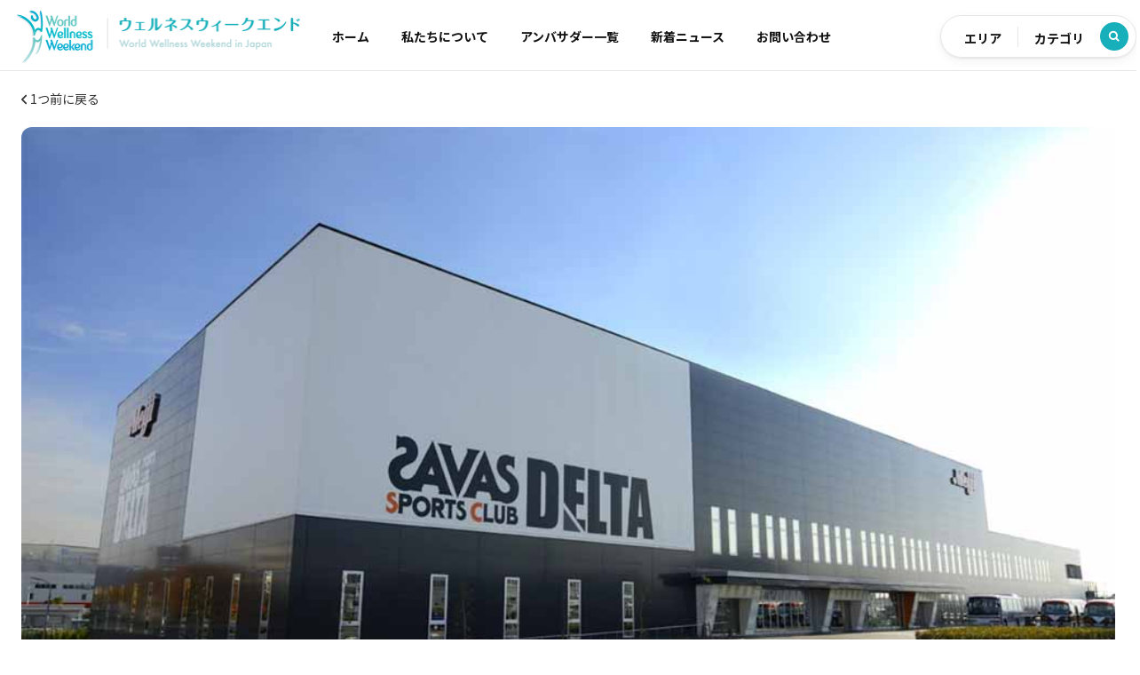

--- FILE ---
content_type: text/html; charset=UTF-8
request_url: https://wellnessweekend.jp/activities/%E3%82%A2%E3%82%A4%E3%83%81%E3%80%80%E9%AB%98%E6%A7%BB%E5%B8%82%E3%82%B6%E3%83%90%E3%82%B9%E3%82%B9%E3%83%9D%E3%83%BC%E3%83%84%E3%82%AF%E3%83%A9%E3%83%96%EF%BC%A0%E5%A4%A7%E9%98%AA%E5%BA%9C%E9%AB%98/
body_size: 15225
content:

<!DOCTYPE html>
<html xmlns="http://www.w3.org/1999/xhtml" xml:lang="ja-JP" lang="ja-JP" prefix="og: http://ogp.me/ns#" itemscope="itemscope" itemtype="http://schema.org/">
<head prefix="og: http://ogp.me/ns# fb: http://ogp.me/ns/fb#">
<meta charset="UTF-8" />
<meta name="viewport" content="width=device-width,initial-scale=1.0,minimum-scale=1.0,maximum-scale=1.0,user-scalable=no" />
    
<link rel="preconnect" href="https://fonts.gstatic.com">
<link rel="shortcut icon" href="/static/img/favicon/favicon.ico">
<link rel="apple-touch-icon" sizes="180x180" href="/static/img/favicon/apple-touch-icon.png">
<link rel="alternate"  href="/feed/" type="application/rss+xml" title="Next">
<link rel="stylesheet" href="/static/css/bootstrap.min.css">
<link rel="stylesheet" href="/static/css/bootstrap-multiselect.css">
<link rel="stylesheet" href="/static/css/bootstrap-datepicker.min.css">
<link rel="stylesheet" href="/static/css/prettify.css">
<link rel="stylesheet" href="/static/css/zoom.css">
<link rel="stylesheet" href="/static/css/font-awesome.all.min.css">
<link rel='stylesheet' href='https://unpkg.com/emoji.css/dist/emoji.min.css'>
<link rel="stylesheet" href="/static/css/components.css?1715074289">
<link rel="stylesheet" href="/static/css/main.css?1732243194">
<link rel="stylesheet" href="https://cdn.jsdelivr.net/npm/yakuhanjp@3.3.1/dist/css/yakuhanjp.min.css">
<link rel="stylesheet" href="/static/css/page.css?1727163112">
<link href="https://fonts.googleapis.com/css2?family=Noto+Sans+JP:wght@400;500;700&display=swap" rel="stylesheet">
	<style>img:is([sizes="auto" i], [sizes^="auto," i]) { contain-intrinsic-size: 3000px 1500px }</style>
	
		<!-- All in One SEO 4.8.7 - aioseo.com -->
		<title>アイチ 高槻市ザバススポーツクラブ＠大阪府高槻市 - 国際スポーツ&amp;ウェルネスウィークエンド</title>
	<meta name="robots" content="max-image-preview:large" />
	<meta name="author" content="遠藤アクアダイナミックス研究所"/>
	<link rel="canonical" href="https://wellnessweekend.jp/activities/%e3%82%a2%e3%82%a4%e3%83%81%e3%80%80%e9%ab%98%e6%a7%bb%e5%b8%82%e3%82%b6%e3%83%90%e3%82%b9%e3%82%b9%e3%83%9d%e3%83%bc%e3%83%84%e3%82%af%e3%83%a9%e3%83%96%ef%bc%a0%e5%a4%a7%e9%98%aa%e5%ba%9c%e9%ab%98/" />
	<meta name="generator" content="All in One SEO (AIOSEO) 4.8.7" />
		<meta property="og:locale" content="ja_JP" />
		<meta property="og:site_name" content="国際スポーツ&amp;ウェルネスウィークエンド -" />
		<meta property="og:type" content="article" />
		<meta property="og:title" content="アイチ 高槻市ザバススポーツクラブ＠大阪府高槻市 - 国際スポーツ&amp;ウェルネスウィークエンド" />
		<meta property="og:url" content="https://wellnessweekend.jp/activities/%e3%82%a2%e3%82%a4%e3%83%81%e3%80%80%e9%ab%98%e6%a7%bb%e5%b8%82%e3%82%b6%e3%83%90%e3%82%b9%e3%82%b9%e3%83%9d%e3%83%bc%e3%83%84%e3%82%af%e3%83%a9%e3%83%96%ef%bc%a0%e5%a4%a7%e9%98%aa%e5%ba%9c%e9%ab%98/" />
		<meta property="og:image" content="https://wellnessweekend.jp/uploads/2022/09/image-scaled.jpg" />
		<meta property="og:image:secure_url" content="https://wellnessweekend.jp/uploads/2022/09/image-scaled.jpg" />
		<meta property="article:published_time" content="2022-10-25T05:07:15+00:00" />
		<meta property="article:modified_time" content="2023-07-26T02:07:03+00:00" />
		<meta name="twitter:card" content="summary_large_image" />
		<meta name="twitter:title" content="アイチ 高槻市ザバススポーツクラブ＠大阪府高槻市 - 国際スポーツ&amp;ウェルネスウィークエンド" />
		<meta name="twitter:image" content="https://wellnessweekend.jp/uploads/2022/09/image-scaled.jpg" />
		<script type="application/ld+json" class="aioseo-schema">
			{"@context":"https:\/\/schema.org","@graph":[{"@type":"BreadcrumbList","@id":"https:\/\/wellnessweekend.jp\/activities\/%e3%82%a2%e3%82%a4%e3%83%81%e3%80%80%e9%ab%98%e6%a7%bb%e5%b8%82%e3%82%b6%e3%83%90%e3%82%b9%e3%82%b9%e3%83%9d%e3%83%bc%e3%83%84%e3%82%af%e3%83%a9%e3%83%96%ef%bc%a0%e5%a4%a7%e9%98%aa%e5%ba%9c%e9%ab%98\/#breadcrumblist","itemListElement":[{"@type":"ListItem","@id":"https:\/\/wellnessweekend.jp#listItem","position":1,"name":"Home","item":"https:\/\/wellnessweekend.jp","nextItem":{"@type":"ListItem","@id":"https:\/\/wellnessweekend.jp\/activity_cat\/sports-fitness\/#listItem","name":"\u30b9\u30dd\u30fc\u30c4\u30fc\u30d5\u30a3\u30c3\u30c8\u30cd\u30b9"}},{"@type":"ListItem","@id":"https:\/\/wellnessweekend.jp\/activity_cat\/sports-fitness\/#listItem","position":2,"name":"\u30b9\u30dd\u30fc\u30c4\u30fc\u30d5\u30a3\u30c3\u30c8\u30cd\u30b9","item":"https:\/\/wellnessweekend.jp\/activity_cat\/sports-fitness\/","nextItem":{"@type":"ListItem","@id":"https:\/\/wellnessweekend.jp\/activity_cat\/fitness-coaching\/#listItem","name":"\u30d5\u30a3\u30c3\u30c8\u30cd\u30b9\/ \u5065\u5eb7\u30d7\u30ed\u30b0\u30e9\u30e0"},"previousItem":{"@type":"ListItem","@id":"https:\/\/wellnessweekend.jp#listItem","name":"Home"}},{"@type":"ListItem","@id":"https:\/\/wellnessweekend.jp\/activity_cat\/fitness-coaching\/#listItem","position":3,"name":"\u30d5\u30a3\u30c3\u30c8\u30cd\u30b9\/ \u5065\u5eb7\u30d7\u30ed\u30b0\u30e9\u30e0","item":"https:\/\/wellnessweekend.jp\/activity_cat\/fitness-coaching\/","nextItem":{"@type":"ListItem","@id":"https:\/\/wellnessweekend.jp\/activities\/%e3%82%a2%e3%82%a4%e3%83%81%e3%80%80%e9%ab%98%e6%a7%bb%e5%b8%82%e3%82%b6%e3%83%90%e3%82%b9%e3%82%b9%e3%83%9d%e3%83%bc%e3%83%84%e3%82%af%e3%83%a9%e3%83%96%ef%bc%a0%e5%a4%a7%e9%98%aa%e5%ba%9c%e9%ab%98\/#listItem","name":"\u30a2\u30a4\u30c1\u3000\u9ad8\u69fb\u5e02\u30b6\u30d0\u30b9\u30b9\u30dd\u30fc\u30c4\u30af\u30e9\u30d6\uff20\u5927\u962a\u5e9c\u9ad8\u69fb\u5e02"},"previousItem":{"@type":"ListItem","@id":"https:\/\/wellnessweekend.jp\/activity_cat\/sports-fitness\/#listItem","name":"\u30b9\u30dd\u30fc\u30c4\u30fc\u30d5\u30a3\u30c3\u30c8\u30cd\u30b9"}},{"@type":"ListItem","@id":"https:\/\/wellnessweekend.jp\/activities\/%e3%82%a2%e3%82%a4%e3%83%81%e3%80%80%e9%ab%98%e6%a7%bb%e5%b8%82%e3%82%b6%e3%83%90%e3%82%b9%e3%82%b9%e3%83%9d%e3%83%bc%e3%83%84%e3%82%af%e3%83%a9%e3%83%96%ef%bc%a0%e5%a4%a7%e9%98%aa%e5%ba%9c%e9%ab%98\/#listItem","position":4,"name":"\u30a2\u30a4\u30c1\u3000\u9ad8\u69fb\u5e02\u30b6\u30d0\u30b9\u30b9\u30dd\u30fc\u30c4\u30af\u30e9\u30d6\uff20\u5927\u962a\u5e9c\u9ad8\u69fb\u5e02","previousItem":{"@type":"ListItem","@id":"https:\/\/wellnessweekend.jp\/activity_cat\/fitness-coaching\/#listItem","name":"\u30d5\u30a3\u30c3\u30c8\u30cd\u30b9\/ \u5065\u5eb7\u30d7\u30ed\u30b0\u30e9\u30e0"}}]},{"@type":"Organization","@id":"https:\/\/wellnessweekend.jp\/#organization","name":"\u56fd\u969b\u30b9\u30dd\u30fc\u30c4&\u30a6\u30a7\u30eb\u30cd\u30b9\u30a6\u30a3\u30fc\u30af\u30a8\u30f3\u30c9","url":"https:\/\/wellnessweekend.jp\/"},{"@type":"Person","@id":"https:\/\/wellnessweekend.jp\/author\/d3e8ab04643e4d5f4ee0a11f8a17f932e86c50a3\/#author","url":"https:\/\/wellnessweekend.jp\/author\/d3e8ab04643e4d5f4ee0a11f8a17f932e86c50a3\/","name":"\u9060\u85e4\u30a2\u30af\u30a2\u30c0\u30a4\u30ca\u30df\u30c3\u30af\u30b9\u7814\u7a76\u6240","image":{"@type":"ImageObject","@id":"https:\/\/wellnessweekend.jp\/activities\/%e3%82%a2%e3%82%a4%e3%83%81%e3%80%80%e9%ab%98%e6%a7%bb%e5%b8%82%e3%82%b6%e3%83%90%e3%82%b9%e3%82%b9%e3%83%9d%e3%83%bc%e3%83%84%e3%82%af%e3%83%a9%e3%83%96%ef%bc%a0%e5%a4%a7%e9%98%aa%e5%ba%9c%e9%ab%98\/#authorImage","url":"https:\/\/wellnessweekend.jp\/uploads\/2025\/07\/34.\u9060\u85e4\u4e45\u6075-96x96.jpg","width":96,"height":96,"caption":"\u9060\u85e4\u30a2\u30af\u30a2\u30c0\u30a4\u30ca\u30df\u30c3\u30af\u30b9\u7814\u7a76\u6240"}},{"@type":"WebPage","@id":"https:\/\/wellnessweekend.jp\/activities\/%e3%82%a2%e3%82%a4%e3%83%81%e3%80%80%e9%ab%98%e6%a7%bb%e5%b8%82%e3%82%b6%e3%83%90%e3%82%b9%e3%82%b9%e3%83%9d%e3%83%bc%e3%83%84%e3%82%af%e3%83%a9%e3%83%96%ef%bc%a0%e5%a4%a7%e9%98%aa%e5%ba%9c%e9%ab%98\/#webpage","url":"https:\/\/wellnessweekend.jp\/activities\/%e3%82%a2%e3%82%a4%e3%83%81%e3%80%80%e9%ab%98%e6%a7%bb%e5%b8%82%e3%82%b6%e3%83%90%e3%82%b9%e3%82%b9%e3%83%9d%e3%83%bc%e3%83%84%e3%82%af%e3%83%a9%e3%83%96%ef%bc%a0%e5%a4%a7%e9%98%aa%e5%ba%9c%e9%ab%98\/","name":"\u30a2\u30a4\u30c1 \u9ad8\u69fb\u5e02\u30b6\u30d0\u30b9\u30b9\u30dd\u30fc\u30c4\u30af\u30e9\u30d6\uff20\u5927\u962a\u5e9c\u9ad8\u69fb\u5e02 - \u56fd\u969b\u30b9\u30dd\u30fc\u30c4&\u30a6\u30a7\u30eb\u30cd\u30b9\u30a6\u30a3\u30fc\u30af\u30a8\u30f3\u30c9","inLanguage":"ja","isPartOf":{"@id":"https:\/\/wellnessweekend.jp\/#website"},"breadcrumb":{"@id":"https:\/\/wellnessweekend.jp\/activities\/%e3%82%a2%e3%82%a4%e3%83%81%e3%80%80%e9%ab%98%e6%a7%bb%e5%b8%82%e3%82%b6%e3%83%90%e3%82%b9%e3%82%b9%e3%83%9d%e3%83%bc%e3%83%84%e3%82%af%e3%83%a9%e3%83%96%ef%bc%a0%e5%a4%a7%e9%98%aa%e5%ba%9c%e9%ab%98\/#breadcrumblist"},"author":{"@id":"https:\/\/wellnessweekend.jp\/author\/d3e8ab04643e4d5f4ee0a11f8a17f932e86c50a3\/#author"},"creator":{"@id":"https:\/\/wellnessweekend.jp\/author\/d3e8ab04643e4d5f4ee0a11f8a17f932e86c50a3\/#author"},"datePublished":"2022-10-25T14:07:15+09:00","dateModified":"2023-07-26T11:07:03+09:00"},{"@type":"WebSite","@id":"https:\/\/wellnessweekend.jp\/#website","url":"https:\/\/wellnessweekend.jp\/","name":"\u56fd\u969b\u30b9\u30dd\u30fc\u30c4&\u30a6\u30a7\u30eb\u30cd\u30b9\u30a6\u30a3\u30fc\u30af\u30a8\u30f3\u30c9","inLanguage":"ja","publisher":{"@id":"https:\/\/wellnessweekend.jp\/#organization"}}]}
		</script>
		<!-- All in One SEO -->

<link rel='stylesheet' id='wp-block-library-css' href='https://wellnessweekend.jp/wp-includes/css/dist/block-library/style.min.css?ver=6.8.2' type='text/css' media='all' />
<style id='classic-theme-styles-inline-css' type='text/css'>
/*! This file is auto-generated */
.wp-block-button__link{color:#fff;background-color:#32373c;border-radius:9999px;box-shadow:none;text-decoration:none;padding:calc(.667em + 2px) calc(1.333em + 2px);font-size:1.125em}.wp-block-file__button{background:#32373c;color:#fff;text-decoration:none}
</style>
<style id='global-styles-inline-css' type='text/css'>
:root{--wp--preset--aspect-ratio--square: 1;--wp--preset--aspect-ratio--4-3: 4/3;--wp--preset--aspect-ratio--3-4: 3/4;--wp--preset--aspect-ratio--3-2: 3/2;--wp--preset--aspect-ratio--2-3: 2/3;--wp--preset--aspect-ratio--16-9: 16/9;--wp--preset--aspect-ratio--9-16: 9/16;--wp--preset--color--black: #000000;--wp--preset--color--cyan-bluish-gray: #abb8c3;--wp--preset--color--white: #ffffff;--wp--preset--color--pale-pink: #f78da7;--wp--preset--color--vivid-red: #cf2e2e;--wp--preset--color--luminous-vivid-orange: #ff6900;--wp--preset--color--luminous-vivid-amber: #fcb900;--wp--preset--color--light-green-cyan: #7bdcb5;--wp--preset--color--vivid-green-cyan: #00d084;--wp--preset--color--pale-cyan-blue: #8ed1fc;--wp--preset--color--vivid-cyan-blue: #0693e3;--wp--preset--color--vivid-purple: #9b51e0;--wp--preset--gradient--vivid-cyan-blue-to-vivid-purple: linear-gradient(135deg,rgba(6,147,227,1) 0%,rgb(155,81,224) 100%);--wp--preset--gradient--light-green-cyan-to-vivid-green-cyan: linear-gradient(135deg,rgb(122,220,180) 0%,rgb(0,208,130) 100%);--wp--preset--gradient--luminous-vivid-amber-to-luminous-vivid-orange: linear-gradient(135deg,rgba(252,185,0,1) 0%,rgba(255,105,0,1) 100%);--wp--preset--gradient--luminous-vivid-orange-to-vivid-red: linear-gradient(135deg,rgba(255,105,0,1) 0%,rgb(207,46,46) 100%);--wp--preset--gradient--very-light-gray-to-cyan-bluish-gray: linear-gradient(135deg,rgb(238,238,238) 0%,rgb(169,184,195) 100%);--wp--preset--gradient--cool-to-warm-spectrum: linear-gradient(135deg,rgb(74,234,220) 0%,rgb(151,120,209) 20%,rgb(207,42,186) 40%,rgb(238,44,130) 60%,rgb(251,105,98) 80%,rgb(254,248,76) 100%);--wp--preset--gradient--blush-light-purple: linear-gradient(135deg,rgb(255,206,236) 0%,rgb(152,150,240) 100%);--wp--preset--gradient--blush-bordeaux: linear-gradient(135deg,rgb(254,205,165) 0%,rgb(254,45,45) 50%,rgb(107,0,62) 100%);--wp--preset--gradient--luminous-dusk: linear-gradient(135deg,rgb(255,203,112) 0%,rgb(199,81,192) 50%,rgb(65,88,208) 100%);--wp--preset--gradient--pale-ocean: linear-gradient(135deg,rgb(255,245,203) 0%,rgb(182,227,212) 50%,rgb(51,167,181) 100%);--wp--preset--gradient--electric-grass: linear-gradient(135deg,rgb(202,248,128) 0%,rgb(113,206,126) 100%);--wp--preset--gradient--midnight: linear-gradient(135deg,rgb(2,3,129) 0%,rgb(40,116,252) 100%);--wp--preset--font-size--small: 13px;--wp--preset--font-size--medium: 20px;--wp--preset--font-size--large: 36px;--wp--preset--font-size--x-large: 42px;--wp--preset--spacing--20: 0.44rem;--wp--preset--spacing--30: 0.67rem;--wp--preset--spacing--40: 1rem;--wp--preset--spacing--50: 1.5rem;--wp--preset--spacing--60: 2.25rem;--wp--preset--spacing--70: 3.38rem;--wp--preset--spacing--80: 5.06rem;--wp--preset--shadow--natural: 6px 6px 9px rgba(0, 0, 0, 0.2);--wp--preset--shadow--deep: 12px 12px 50px rgba(0, 0, 0, 0.4);--wp--preset--shadow--sharp: 6px 6px 0px rgba(0, 0, 0, 0.2);--wp--preset--shadow--outlined: 6px 6px 0px -3px rgba(255, 255, 255, 1), 6px 6px rgba(0, 0, 0, 1);--wp--preset--shadow--crisp: 6px 6px 0px rgba(0, 0, 0, 1);}:where(.is-layout-flex){gap: 0.5em;}:where(.is-layout-grid){gap: 0.5em;}body .is-layout-flex{display: flex;}.is-layout-flex{flex-wrap: wrap;align-items: center;}.is-layout-flex > :is(*, div){margin: 0;}body .is-layout-grid{display: grid;}.is-layout-grid > :is(*, div){margin: 0;}.has-black-color{color: var(--wp--preset--color--black) !important;}.has-cyan-bluish-gray-color{color: var(--wp--preset--color--cyan-bluish-gray) !important;}.has-white-color{color: var(--wp--preset--color--white) !important;}.has-pale-pink-color{color: var(--wp--preset--color--pale-pink) !important;}.has-vivid-red-color{color: var(--wp--preset--color--vivid-red) !important;}.has-luminous-vivid-orange-color{color: var(--wp--preset--color--luminous-vivid-orange) !important;}.has-luminous-vivid-amber-color{color: var(--wp--preset--color--luminous-vivid-amber) !important;}.has-light-green-cyan-color{color: var(--wp--preset--color--light-green-cyan) !important;}.has-vivid-green-cyan-color{color: var(--wp--preset--color--vivid-green-cyan) !important;}.has-pale-cyan-blue-color{color: var(--wp--preset--color--pale-cyan-blue) !important;}.has-vivid-cyan-blue-color{color: var(--wp--preset--color--vivid-cyan-blue) !important;}.has-vivid-purple-color{color: var(--wp--preset--color--vivid-purple) !important;}.has-black-background-color{background-color: var(--wp--preset--color--black) !important;}.has-cyan-bluish-gray-background-color{background-color: var(--wp--preset--color--cyan-bluish-gray) !important;}.has-white-background-color{background-color: var(--wp--preset--color--white) !important;}.has-pale-pink-background-color{background-color: var(--wp--preset--color--pale-pink) !important;}.has-vivid-red-background-color{background-color: var(--wp--preset--color--vivid-red) !important;}.has-luminous-vivid-orange-background-color{background-color: var(--wp--preset--color--luminous-vivid-orange) !important;}.has-luminous-vivid-amber-background-color{background-color: var(--wp--preset--color--luminous-vivid-amber) !important;}.has-light-green-cyan-background-color{background-color: var(--wp--preset--color--light-green-cyan) !important;}.has-vivid-green-cyan-background-color{background-color: var(--wp--preset--color--vivid-green-cyan) !important;}.has-pale-cyan-blue-background-color{background-color: var(--wp--preset--color--pale-cyan-blue) !important;}.has-vivid-cyan-blue-background-color{background-color: var(--wp--preset--color--vivid-cyan-blue) !important;}.has-vivid-purple-background-color{background-color: var(--wp--preset--color--vivid-purple) !important;}.has-black-border-color{border-color: var(--wp--preset--color--black) !important;}.has-cyan-bluish-gray-border-color{border-color: var(--wp--preset--color--cyan-bluish-gray) !important;}.has-white-border-color{border-color: var(--wp--preset--color--white) !important;}.has-pale-pink-border-color{border-color: var(--wp--preset--color--pale-pink) !important;}.has-vivid-red-border-color{border-color: var(--wp--preset--color--vivid-red) !important;}.has-luminous-vivid-orange-border-color{border-color: var(--wp--preset--color--luminous-vivid-orange) !important;}.has-luminous-vivid-amber-border-color{border-color: var(--wp--preset--color--luminous-vivid-amber) !important;}.has-light-green-cyan-border-color{border-color: var(--wp--preset--color--light-green-cyan) !important;}.has-vivid-green-cyan-border-color{border-color: var(--wp--preset--color--vivid-green-cyan) !important;}.has-pale-cyan-blue-border-color{border-color: var(--wp--preset--color--pale-cyan-blue) !important;}.has-vivid-cyan-blue-border-color{border-color: var(--wp--preset--color--vivid-cyan-blue) !important;}.has-vivid-purple-border-color{border-color: var(--wp--preset--color--vivid-purple) !important;}.has-vivid-cyan-blue-to-vivid-purple-gradient-background{background: var(--wp--preset--gradient--vivid-cyan-blue-to-vivid-purple) !important;}.has-light-green-cyan-to-vivid-green-cyan-gradient-background{background: var(--wp--preset--gradient--light-green-cyan-to-vivid-green-cyan) !important;}.has-luminous-vivid-amber-to-luminous-vivid-orange-gradient-background{background: var(--wp--preset--gradient--luminous-vivid-amber-to-luminous-vivid-orange) !important;}.has-luminous-vivid-orange-to-vivid-red-gradient-background{background: var(--wp--preset--gradient--luminous-vivid-orange-to-vivid-red) !important;}.has-very-light-gray-to-cyan-bluish-gray-gradient-background{background: var(--wp--preset--gradient--very-light-gray-to-cyan-bluish-gray) !important;}.has-cool-to-warm-spectrum-gradient-background{background: var(--wp--preset--gradient--cool-to-warm-spectrum) !important;}.has-blush-light-purple-gradient-background{background: var(--wp--preset--gradient--blush-light-purple) !important;}.has-blush-bordeaux-gradient-background{background: var(--wp--preset--gradient--blush-bordeaux) !important;}.has-luminous-dusk-gradient-background{background: var(--wp--preset--gradient--luminous-dusk) !important;}.has-pale-ocean-gradient-background{background: var(--wp--preset--gradient--pale-ocean) !important;}.has-electric-grass-gradient-background{background: var(--wp--preset--gradient--electric-grass) !important;}.has-midnight-gradient-background{background: var(--wp--preset--gradient--midnight) !important;}.has-small-font-size{font-size: var(--wp--preset--font-size--small) !important;}.has-medium-font-size{font-size: var(--wp--preset--font-size--medium) !important;}.has-large-font-size{font-size: var(--wp--preset--font-size--large) !important;}.has-x-large-font-size{font-size: var(--wp--preset--font-size--x-large) !important;}
:root{--wp--preset--aspect-ratio--square: 1;--wp--preset--aspect-ratio--4-3: 4/3;--wp--preset--aspect-ratio--3-4: 3/4;--wp--preset--aspect-ratio--3-2: 3/2;--wp--preset--aspect-ratio--2-3: 2/3;--wp--preset--aspect-ratio--16-9: 16/9;--wp--preset--aspect-ratio--9-16: 9/16;--wp--preset--color--black: #000000;--wp--preset--color--cyan-bluish-gray: #abb8c3;--wp--preset--color--white: #ffffff;--wp--preset--color--pale-pink: #f78da7;--wp--preset--color--vivid-red: #cf2e2e;--wp--preset--color--luminous-vivid-orange: #ff6900;--wp--preset--color--luminous-vivid-amber: #fcb900;--wp--preset--color--light-green-cyan: #7bdcb5;--wp--preset--color--vivid-green-cyan: #00d084;--wp--preset--color--pale-cyan-blue: #8ed1fc;--wp--preset--color--vivid-cyan-blue: #0693e3;--wp--preset--color--vivid-purple: #9b51e0;--wp--preset--gradient--vivid-cyan-blue-to-vivid-purple: linear-gradient(135deg,rgba(6,147,227,1) 0%,rgb(155,81,224) 100%);--wp--preset--gradient--light-green-cyan-to-vivid-green-cyan: linear-gradient(135deg,rgb(122,220,180) 0%,rgb(0,208,130) 100%);--wp--preset--gradient--luminous-vivid-amber-to-luminous-vivid-orange: linear-gradient(135deg,rgba(252,185,0,1) 0%,rgba(255,105,0,1) 100%);--wp--preset--gradient--luminous-vivid-orange-to-vivid-red: linear-gradient(135deg,rgba(255,105,0,1) 0%,rgb(207,46,46) 100%);--wp--preset--gradient--very-light-gray-to-cyan-bluish-gray: linear-gradient(135deg,rgb(238,238,238) 0%,rgb(169,184,195) 100%);--wp--preset--gradient--cool-to-warm-spectrum: linear-gradient(135deg,rgb(74,234,220) 0%,rgb(151,120,209) 20%,rgb(207,42,186) 40%,rgb(238,44,130) 60%,rgb(251,105,98) 80%,rgb(254,248,76) 100%);--wp--preset--gradient--blush-light-purple: linear-gradient(135deg,rgb(255,206,236) 0%,rgb(152,150,240) 100%);--wp--preset--gradient--blush-bordeaux: linear-gradient(135deg,rgb(254,205,165) 0%,rgb(254,45,45) 50%,rgb(107,0,62) 100%);--wp--preset--gradient--luminous-dusk: linear-gradient(135deg,rgb(255,203,112) 0%,rgb(199,81,192) 50%,rgb(65,88,208) 100%);--wp--preset--gradient--pale-ocean: linear-gradient(135deg,rgb(255,245,203) 0%,rgb(182,227,212) 50%,rgb(51,167,181) 100%);--wp--preset--gradient--electric-grass: linear-gradient(135deg,rgb(202,248,128) 0%,rgb(113,206,126) 100%);--wp--preset--gradient--midnight: linear-gradient(135deg,rgb(2,3,129) 0%,rgb(40,116,252) 100%);--wp--preset--font-size--small: 13px;--wp--preset--font-size--medium: 20px;--wp--preset--font-size--large: 36px;--wp--preset--font-size--x-large: 42px;--wp--preset--spacing--20: 0.44rem;--wp--preset--spacing--30: 0.67rem;--wp--preset--spacing--40: 1rem;--wp--preset--spacing--50: 1.5rem;--wp--preset--spacing--60: 2.25rem;--wp--preset--spacing--70: 3.38rem;--wp--preset--spacing--80: 5.06rem;--wp--preset--shadow--natural: 6px 6px 9px rgba(0, 0, 0, 0.2);--wp--preset--shadow--deep: 12px 12px 50px rgba(0, 0, 0, 0.4);--wp--preset--shadow--sharp: 6px 6px 0px rgba(0, 0, 0, 0.2);--wp--preset--shadow--outlined: 6px 6px 0px -3px rgba(255, 255, 255, 1), 6px 6px rgba(0, 0, 0, 1);--wp--preset--shadow--crisp: 6px 6px 0px rgba(0, 0, 0, 1);}:where(.is-layout-flex){gap: 0.5em;}:where(.is-layout-grid){gap: 0.5em;}body .is-layout-flex{display: flex;}.is-layout-flex{flex-wrap: wrap;align-items: center;}.is-layout-flex > :is(*, div){margin: 0;}body .is-layout-grid{display: grid;}.is-layout-grid > :is(*, div){margin: 0;}.has-black-color{color: var(--wp--preset--color--black) !important;}.has-cyan-bluish-gray-color{color: var(--wp--preset--color--cyan-bluish-gray) !important;}.has-white-color{color: var(--wp--preset--color--white) !important;}.has-pale-pink-color{color: var(--wp--preset--color--pale-pink) !important;}.has-vivid-red-color{color: var(--wp--preset--color--vivid-red) !important;}.has-luminous-vivid-orange-color{color: var(--wp--preset--color--luminous-vivid-orange) !important;}.has-luminous-vivid-amber-color{color: var(--wp--preset--color--luminous-vivid-amber) !important;}.has-light-green-cyan-color{color: var(--wp--preset--color--light-green-cyan) !important;}.has-vivid-green-cyan-color{color: var(--wp--preset--color--vivid-green-cyan) !important;}.has-pale-cyan-blue-color{color: var(--wp--preset--color--pale-cyan-blue) !important;}.has-vivid-cyan-blue-color{color: var(--wp--preset--color--vivid-cyan-blue) !important;}.has-vivid-purple-color{color: var(--wp--preset--color--vivid-purple) !important;}.has-black-background-color{background-color: var(--wp--preset--color--black) !important;}.has-cyan-bluish-gray-background-color{background-color: var(--wp--preset--color--cyan-bluish-gray) !important;}.has-white-background-color{background-color: var(--wp--preset--color--white) !important;}.has-pale-pink-background-color{background-color: var(--wp--preset--color--pale-pink) !important;}.has-vivid-red-background-color{background-color: var(--wp--preset--color--vivid-red) !important;}.has-luminous-vivid-orange-background-color{background-color: var(--wp--preset--color--luminous-vivid-orange) !important;}.has-luminous-vivid-amber-background-color{background-color: var(--wp--preset--color--luminous-vivid-amber) !important;}.has-light-green-cyan-background-color{background-color: var(--wp--preset--color--light-green-cyan) !important;}.has-vivid-green-cyan-background-color{background-color: var(--wp--preset--color--vivid-green-cyan) !important;}.has-pale-cyan-blue-background-color{background-color: var(--wp--preset--color--pale-cyan-blue) !important;}.has-vivid-cyan-blue-background-color{background-color: var(--wp--preset--color--vivid-cyan-blue) !important;}.has-vivid-purple-background-color{background-color: var(--wp--preset--color--vivid-purple) !important;}.has-black-border-color{border-color: var(--wp--preset--color--black) !important;}.has-cyan-bluish-gray-border-color{border-color: var(--wp--preset--color--cyan-bluish-gray) !important;}.has-white-border-color{border-color: var(--wp--preset--color--white) !important;}.has-pale-pink-border-color{border-color: var(--wp--preset--color--pale-pink) !important;}.has-vivid-red-border-color{border-color: var(--wp--preset--color--vivid-red) !important;}.has-luminous-vivid-orange-border-color{border-color: var(--wp--preset--color--luminous-vivid-orange) !important;}.has-luminous-vivid-amber-border-color{border-color: var(--wp--preset--color--luminous-vivid-amber) !important;}.has-light-green-cyan-border-color{border-color: var(--wp--preset--color--light-green-cyan) !important;}.has-vivid-green-cyan-border-color{border-color: var(--wp--preset--color--vivid-green-cyan) !important;}.has-pale-cyan-blue-border-color{border-color: var(--wp--preset--color--pale-cyan-blue) !important;}.has-vivid-cyan-blue-border-color{border-color: var(--wp--preset--color--vivid-cyan-blue) !important;}.has-vivid-purple-border-color{border-color: var(--wp--preset--color--vivid-purple) !important;}.has-vivid-cyan-blue-to-vivid-purple-gradient-background{background: var(--wp--preset--gradient--vivid-cyan-blue-to-vivid-purple) !important;}.has-light-green-cyan-to-vivid-green-cyan-gradient-background{background: var(--wp--preset--gradient--light-green-cyan-to-vivid-green-cyan) !important;}.has-luminous-vivid-amber-to-luminous-vivid-orange-gradient-background{background: var(--wp--preset--gradient--luminous-vivid-amber-to-luminous-vivid-orange) !important;}.has-luminous-vivid-orange-to-vivid-red-gradient-background{background: var(--wp--preset--gradient--luminous-vivid-orange-to-vivid-red) !important;}.has-very-light-gray-to-cyan-bluish-gray-gradient-background{background: var(--wp--preset--gradient--very-light-gray-to-cyan-bluish-gray) !important;}.has-cool-to-warm-spectrum-gradient-background{background: var(--wp--preset--gradient--cool-to-warm-spectrum) !important;}.has-blush-light-purple-gradient-background{background: var(--wp--preset--gradient--blush-light-purple) !important;}.has-blush-bordeaux-gradient-background{background: var(--wp--preset--gradient--blush-bordeaux) !important;}.has-luminous-dusk-gradient-background{background: var(--wp--preset--gradient--luminous-dusk) !important;}.has-pale-ocean-gradient-background{background: var(--wp--preset--gradient--pale-ocean) !important;}.has-electric-grass-gradient-background{background: var(--wp--preset--gradient--electric-grass) !important;}.has-midnight-gradient-background{background: var(--wp--preset--gradient--midnight) !important;}.has-small-font-size{font-size: var(--wp--preset--font-size--small) !important;}.has-medium-font-size{font-size: var(--wp--preset--font-size--medium) !important;}.has-large-font-size{font-size: var(--wp--preset--font-size--large) !important;}.has-x-large-font-size{font-size: var(--wp--preset--font-size--x-large) !important;}
:where(.wp-block-post-template.is-layout-flex){gap: 1.25em;}:where(.wp-block-post-template.is-layout-grid){gap: 1.25em;}
:where(.wp-block-columns.is-layout-flex){gap: 2em;}:where(.wp-block-columns.is-layout-grid){gap: 2em;}
:root :where(.wp-block-pullquote){font-size: 1.5em;line-height: 1.6;}
</style>
<link rel='stylesheet' id='contact-form-7-css' href='https://wellnessweekend.jp/wp-content/plugins/contact-form-7/includes/css/styles.css?ver=6.1.1' type='text/css' media='all' />
<link rel='stylesheet' id='wp-pagenavi-css' href='https://wellnessweekend.jp/wp-content/plugins/wp-pagenavi/pagenavi-css.css?ver=2.70' type='text/css' media='all' />
<link rel="https://api.w.org/" href="https://wellnessweekend.jp/wp-json/" /><link rel="alternate" title="JSON" type="application/json" href="https://wellnessweekend.jp/wp-json/wp/v2/activities/1767" /><meta name="generator" content="WordPress 6.8.2" />
<link rel="alternate" title="oEmbed (JSON)" type="application/json+oembed" href="https://wellnessweekend.jp/wp-json/oembed/1.0/embed?url=https%3A%2F%2Fwellnessweekend.jp%2Factivities%2F%25e3%2582%25a2%25e3%2582%25a4%25e3%2583%2581%25e3%2580%2580%25e9%25ab%2598%25e6%25a7%25bb%25e5%25b8%2582%25e3%2582%25b6%25e3%2583%2590%25e3%2582%25b9%25e3%2582%25b9%25e3%2583%259d%25e3%2583%25bc%25e3%2583%2584%25e3%2582%25af%25e3%2583%25a9%25e3%2583%2596%25ef%25bc%25a0%25e5%25a4%25a7%25e9%2598%25aa%25e5%25ba%259c%25e9%25ab%2598%2F" />
<link rel="alternate" title="oEmbed (XML)" type="text/xml+oembed" href="https://wellnessweekend.jp/wp-json/oembed/1.0/embed?url=https%3A%2F%2Fwellnessweekend.jp%2Factivities%2F%25e3%2582%25a2%25e3%2582%25a4%25e3%2583%2581%25e3%2580%2580%25e9%25ab%2598%25e6%25a7%25bb%25e5%25b8%2582%25e3%2582%25b6%25e3%2583%2590%25e3%2582%25b9%25e3%2582%25b9%25e3%2583%259d%25e3%2583%25bc%25e3%2583%2584%25e3%2582%25af%25e3%2583%25a9%25e3%2583%2596%25ef%25bc%25a0%25e5%25a4%25a7%25e9%2598%25aa%25e5%25ba%259c%25e9%25ab%2598%2F&#038;format=xml" />
<script src="//ajax.googleapis.com/ajax/libs/jquery/2.0.3/jquery.min.js"></script>
<script type="text/javascript" language="javascript">var vc_pid = "887326585";</script>
<script type="text/javascript" src="//aml.valuecommerce.com/vcdal.js" async></script>
<script src="/static/js/bootstrap.min.js"></script>
<script src="/static/js/bootstrap-multiselect.js"></script>
<script src="/static/js/bootstrap-datepicker.min.js"></script>
<script src="/static/js/bootstrap-datepicker.ja.min.js"></script>
<script src="/static/js/prettify.js"></script>
<script src="/static/js/font-awesome.all.min.js"></script>
<script src="/static/js/vendor.js"></script>
<script src="/static/js/main.js"></script>
<meta property='og:description' content='ウェルネス・ウェルビーイングなライフスタイルを啓発する'>
<!-- <meta property='og:description' content='ウェルネス体験への参加を啓発するため、秋のEquinox（昼と夜の時間が同じになる、日本では秋分の日）に、世界140ヶ国が参加する「World Wellness Weekend （国際スポーツ＆ウェルネスウィークエンド」を、日本でも！'> -->
<meta property='og:site_name' content='国際スポーツ＆ウェルネスウィークエンド'>
<!--[if lt IE 11]>
<script src="http://html5shiv.googlecode.com/svn/trunk/html5.js"></script>
<script src="/static/js/respond.js"></script>
<script src="/static/js/flexibility.js"></script>
<![endif]-->
<script async src="https://www.googletagmanager.com/gtag/js?id=G-SDTEP8P4VT"></script>
<script>
  window.dataLayer = window.dataLayer || [];
  function gtag(){dataLayer.push(arguments);}
  gtag('js', new Date());

  gtag('config', 'G-SDTEP8P4VT');
</script>
</head>
<body class="wp-singular activities-template-default single single-activities postid-1767 wp-theme-wellnessweekend">
<div id="gn-menu" class="">
    <div id="gn-menu-icon">
        <span></span>
        <span></span>
        <span></span>
        <span></span>
    </div>
</div>
<script>
$(function(){
    $('#gn-menu').click(function(){
        $(this).toggleClass('open');
        $('#gh-mobilenav').slideToggle('fast');
        $(this).toggleClass('active');
        return false;
    });
});
</script>
<div id="all">
    <div id="nx">
        <header id="globalheader">
            <div id="gh-container" class="container-fluid">
                <div class="row">
                    <ul class="gn-item-wrap gn-left gn-fill">
                        <li id="gn-identity" class="gn-item">
                            <h1 itemscope itemtype="http://schema.org/Organization">
                                <a href="http://wellnessweekend.jp" itemprop="url">
                                    <img src="/static/img/logo.png" alt="国際スポーツ＆ウェルネスウィークエンド" />
                                </a>
                            </h1>
                        </li>
                    </ul>
                    <ul class="gn-item-wrap gn-center gn-fill">
                        <li id="gn-features" class="gn-item"><a href="http://wellnessweekend.jp/" class="gn-item-link">ホーム</a></li>
                        <li id="gn-features" class="gn-item"><a href="http://wellnessweekend.jp/about/" class="gn-item-link">私たちについて</a></li>
                        <li id="gn-features" class="gn-item"><a href="http://wellnessweekend.jp/ambassador/" class="gn-item-link">アンバサダー一覧</a></li>
                        <li id="gn-features" class="gn-item"><a href="http://wellnessweekend.jp/news/" class="gn-item-link">新着ニュース</a></li>
                        <li id="gn-features" class="gn-item"><a href="http://wellnessweekend.jp/contact/" class="gn-item-link">お問い合わせ</a></li>
                    </ul>
		            <div class="gn-item-wrap gn-right gn-fill">
                        <form method="get" action="/">
                            <div id="gn-search" role="search">
                                <div id="gn-search-area" class="gn-search-item">
                                    <div class="dropdown-area dropdown">
                                        <select id="gn-search-area-form" name="area[]" multiple="multiple">
                                            <!-- 初めて画面を開いたとき -->
                                                                                            <option value="すべて">すべて</option>
                                                <option value="オンライン">オンライン</option>
                                                <option value="北海道">北海道</option>
                                                <option value="東北">東北(青森、岩手、秋田、宮城、山形、福島)</option>
                                                <option value="関東">関東(茨城、栃木、群馬、埼玉、千葉、東京、神奈川)</option>
                                                <option value="中部">中部(愛知、山梨、長野、新潟、岐阜、静岡、富山、石川、福井、三重)</option>
                                                <option value="関西">関西(滋賀、奈良、和歌山、京都、大阪、兵庫)</option>
                                                <option value="中国" >中国(岡山、広島、鳥取、島根、山口)</option>
                                                <option value="四国">四国(香川、徳島、愛媛、高知)</option>
                                                <option value="九州">九州(福岡、佐賀、長崎、大分、熊本、宮崎、鹿児島)</option>
                                                <option value="沖縄">沖縄</option>
                                                                                    </select>
                                    </div>
                                </div>
                                                                                                <div id="gn-search-category" class="gn-search-item">
                                                                            <select id="gn-search-category-form" name="category[]" multiple="multiple">
                                                                                        <optgroup label="スポーツーフィットネス">
                                                <option class="parent" value = "sports-fitness">スポーツーフィットネスのすべて(244)</option>
                                            
                                            <option value = "zumba">Zumba(1)</option>
                                            
                                            <option value = "fitness-coaching">フィットネス/ 健康プログラム(245)</option>
                                            
                                            <option value = "stretching">ストレッチ(92)</option>
                                            
                                            <option value = "dancing">ダンスフィットネス(54)</option>
                                            
                                            <option value = "pilates">ピラティス(67)</option>
                                            
                                            <option value = "functional-training">ファンクショナルトレーニング(50)</option>
                                            
                                            <option value = "sports-fitness-2">筋力・体力アップ(55)</option>
                                            
                                            <option value = "martial-arts">武道・格闘技(29)</option>
                                            
                                            <option value = "btai-chi">太極拳(5)</option>
                                            
                                            <option value = "trampoline">トランポリン(0)</option>
                                            
                                            <option value = "boxing">ボクシング(1)</option>
                                            
                                            <option value = "other-sport">その他のスポーツ・フィットネス(26)</option>
                                            
                                            <option value = "glf%e3%82%b9%e3%82%bf%e3%83%83%e3%83%95%e7%89%b9%e5%88%a5%e3%83%ac%e3%83%83%e3%82%b9%e3%83%b3%e7%a5%ad%e3%82%8a">GLFスタッフ特別レッスン祭り(0)</option>
                                            
                                            <option value = "https-www-sorairo-style-sorairoform">子育て支援(3)</option>
                                                                                        </optgroup>
                                                                                        <optgroup label="ヨガ">
                                                <option class="parent" value = "yoga">ヨガのすべて(133)</option>
                                            
                                            <option value = "hatha-yoga">ハタ　ヨガ(37)</option>
                                            
                                            <option value = "meditation">瞑想・メディテーション(29)</option>
                                            
                                            <option value = "aerial-yoga">エアリアル　ヨガ(2)</option>
                                            
                                            <option value = "laughter-yoga">ラフター（笑いの）ヨガ・顔ヨガ(0)</option>
                                            
                                            <option value = "pranayama">プラナヤーマ(2)</option>
                                            
                                            <option value = "sup-yoga">SUP　ヨガ　(2)</option>
                                            
                                            <option value = "%e5%a1%be%e5%a5%b3%e3%83%a8%e3%82%ac%e3%83%a8%e3%82%ac-%e3%83%8a%e3%82%a4%e3%83%88%e3%83%ac%e3%83%83%e3%82%b9%e3%83%b3">塾女ヨガヨガ ナイトレッスン(0)</option>
                                                                                        </optgroup>
                                                                                        <optgroup label="アウトドアスポーツ・ウェルネス活動">
                                                <option class="parent" value = "outdoor-wellness-activities">アウトドアスポーツ・ウェルネス活動のすべて(30)</option>
                                            
                                            <option value = "walking">ウォーキング・ジョギング(23)</option>
                                            
                                            <option value = "hiking">ハイキング(6)</option>
                                            
                                            <option value = "forest-bathing">森林浴(4)</option>
                                            
                                            <option value = "running">ランニング・トレイルランニング(3)</option>
                                            
                                            <option value = "cycling">サイクリング(1)</option>
                                            
                                            <option value = "planting-trees-ecology">植樹 / エコロジー(1)</option>
                                            
                                            <option value = "plogging">ゴミ拾い(10)</option>
                                            
                                            <option value = "sound-healing-music">音楽療法(0)</option>
                                            
                                            <option value = "ball-game">球技（サッカー、ラグビー、ハンドボール...(5)</option>
                                            
                                            <option value = "equestrian">乗馬・馬術(0)</option>
                                            
                                            <option value = "golfing">ゴルフ(0)</option>
                                            
                                            <option value = "other-outdoor-wellness-activity">その他のアウトドアアクティビティ(5)</option>
                                                                                        </optgroup>
                                                                                        <optgroup label="マリンスポーツ・アクアエクササイズ">
                                                <option class="parent" value = "aquatic-activities">マリンスポーツ・アクアエクササイズのすべて(4)</option>
                                            
                                            <option value = "paddle-board">SUP パドルボード(2)</option>
                                            
                                            <option value = "kayak">カヤック(0)</option>
                                            
                                            <option value = "swimming-classes">競泳・スイミングクラス(1)</option>
                                            
                                            <option value = "aquatic-fitness">アクアフィットネス(13)</option>
                                            
                                            <option value = "other-aquatic-activitiy">その他のマリン・アクア アクティビティ(1)</option>
                                                                                        </optgroup>
                                                                                        <optgroup label="特別セミナー・イベント">
                                                <option class="parent" value = "special-offers">特別セミナー・イベントのすべて(18)</option>
                                            
                                            <option value = "nutrition_seminar">食事・栄養セミナー(14)</option>
                                            
                                            <option value = "wellness-retreat">ウェルネスリトリート（合宿）(0)</option>
                                            
                                            <option value = "sleep-coaching">睡眠セミナー(0)</option>
                                            
                                            <option value = "personal-dev">自己啓発(4)</option>
                                                                                        </optgroup>
                                                                                        <optgroup label="ビューティ / スパ">
                                                <option class="parent" value = "beauty-spa">ビューティ / スパのすべて(4)</option>
                                            
                                            <option value = "acupuncture">鍼灸(0)</option>
                                            
                                            <option value = "massage-manual-therapies">マッサージ / 手技セラピー(5)</option>
                                            
                                            <option value = "beauty-bar">ビューティスパ・エステ(3)</option>
                                            
                                            <option value = "energy-healing">ヒーリング(7)</option>
                                            
                                            <option value = "anti-ageing">アンチエイジング(5)</option>
                                            
                                            <option value = "make-up">メイクアップ(0)</option>
                                                                                        </optgroup>
                                                                                        <optgroup label="サウナ・温浴">
                                                <option class="parent" value = "sauna-banya-hammam-temezcal">サウナ・温浴のすべて(8)</option>
                                            
                                            <option value = "extreme-bathing">入浴法(3)</option>
                                                                                        </optgroup>
                                                                                        <optgroup label="その他">
                                                <option class="parent" value = "other">その他のすべて(20)</option>
                                            
                                            <option value = "singing">歌唱・音楽(3)</option>
                                            
                                            <option value = "feng-shui">風水(0)</option>
                                            
                                            <option value = "art-therapy">アートセラピー（芸術療法）(2)</option>
                                            
                                            <option value = "painting">絵画(1)</option>
                                            
                                            <option value = "zen-garden">禅・庭(7)</option>
                                            
                                            <option value = "other-other">その他(17)</option>
                                                                                        </optgroup>
                                                                                    </select>
                                                                    </div>
                                <div id="gn-search-submit" class="gn-search-item">
                                    <button type="submit">
                                    <svg viewBox="0 0 32 32" xmlns="http://www.w3.org/2000/svg" aria-hidden="true" role="presentation" focusable="false" style="display: block; fill: none; height: 12px; width: 12px; stroke-width: 5.33333; overflow: visible;"><g fill="none"><path d="m13 24c6.0751322 0 11-4.9248678 11-11 0-6.07513225-4.9248678-11-11-11-6.07513225 0-11 4.92486775-11 11 0 6.0751322 4.92486775 11 11 11zm8-3 9 9"></path></g></svg>
                                    </button>
                                </div>
                            </div>
                        </form>
                    </div>
                    <!--<ul class="gn-item-wrap gn-right gn-fill">
                        <li id="gn-features" class="gn-item"><a href="http://wellnessweekend.jp/" class="gn-item-link">ホーム</a></li>
                        <li id="gn-features" class="gn-item"><a href="http://wellnessweekend.jp/about/" class="gn-item-link">ウェルネス体験</a></li>
                        <li id="gn-features" class="gn-item"><a href="http://wellnessweekend.jp/ambassador/" class="gn-item-link">アンバサダー一覧</a></li>
                        <li id="gn-features" class="gn-item"><a href="http://wellnessweekend.jp/news/" class="gn-item-link">新着ニュース</a></li>
                        <li id="gn-features" class="gn-item"><a href="http://wellnessweekend.jp/contact/" class="gn-item-link">お問い合わせ</a></li>
                    </ul>-->
                </div>
            </div>
        </header>
        <nav id="gh-mobilenav" class="mobilenav">
            <div class="container">
                <div class="nav-group">
                    <div id="mh-accordion" class="panel-group">
                        <div class="panel panel-default">
                            <div class="panel-heading">
                                <p class="panel-title"><a href="http://wellnessweekend.jp/">ホーム</a></p>
                            </div>
                        </div>
                        <div class="panel panel-default">
                            <div class="panel-heading">
                                <p class="panel-title"><a href="http://wellnessweekend.jp/about/">私たちについて</a></p>
                            </div>
                        </div>
                        <div class="panel panel-default">
                            <div class="panel-heading">
                                <p class="panel-title"><a href="http://wellnessweekend.jp/?pillar=%E3%81%99%E3%81%B9%E3%81%A6">ウェルネス体験</a></p>
                            </div>
                        </div>
                        <div class="panel panel-default">
                            <div class="panel-heading">
                                <p class="panel-title"><a href="http://wellnessweekend.jp/ambassador/">アンバサダー一覧</a></p>
                            </div>
                        </div>
                        
                        <div class="panel panel-default">
                            <div class="panel-heading">
                                <p class="panel-title"><a href="http://wellnessweekend.jp/news/">新着ニュース</a></p>
                            </div>
                        </div>
                        <div class="panel panel-default">
                            <div class="panel-heading">
                                <p class="panel-title"><a href="http://wellnessweekend.jp/contact/">お問い合わせ</a></p>
                            </div>
                        </div>
                    </div>
                </div>
            </div>
        </nav>
                <div id="main" role="main">
            <div class="page-section">



<div class="content-container">
    <div class="container-fluid">
        <ul class="pager">
            <li class="previous">
                <a href="javascript:void(0)" onclick="javascript:history.back()">
                    <i class="fa fa-angle-left"></i> 1つ前に戻る
                </a>
            </li>
        </ul>
        <section class="hero-section">
                    <div class="hero">
                <img src="/uploads/2022/10/デルタ高槻.jpg" alt="アイチ　高槻市ザバススポーツクラブ＠大阪府高槻市の写真1">
                            </div>
                </section>
        <div class="header-section">
            <div class="container">
                <div class="header-section-inner">
                                        <div class="meta">
                        <h1 class="page-title">アイチ　高槻市ザバススポーツクラブ＠大阪府高槻市</h1>
                        <div class="meta-info">
                                                                                    <address><i class="fa-solid fa-location-dot fa-lg" style="color:#16afba"></i> 大阪府高槻市朝日町１−５</address>
                                                        <div class="date">
                                <i class="fa-regular fa-calendar-days fa-lg" style="color:#16afba"></i>
                                                                                                                                    <span class="start-date">2023年09月18日</span>
                                    〜 
                                    <span class="end-date">2030年12月23日</span>
                                                            </div>
                        </div>
                    </div>
                </div>
            </div>
        </div>
        <div class="container">
            <div class="cta-section">
                <div class="items">
                <div class="item">
                                                <a href="https://www.aqua-adi.co.jp/" class="item-link" target="_blank">
                            <i class="fa-solid fa-pen-to-square fa-3x"></i>
                            <div class="item-title">申し込む</div>
                        </a>
                                            </div>
                    <div class="item">
                                                <a href="mailto:endo@aqua-adi.co.jp" class="item-link">
                            <i class="fa-regular fa-envelope fa-3x"></i>
                            <div class="item-title">メール送信</div>
                        </a>
                                            </div>
                    <div class="item">
                                                <a href="tel:045-544-9098" class="item-link">
                            <i class="fa-solid fa-mobile-screen-button fa-3x"></i>
                            <div class="item-title">電話する</div>
                        </a>
                                            </div>
                    <div class="item">
                        <a href="#" class="item-link" data-toggle="modal" data-target="#modal-share">
                            <i class="fa-solid fa-arrow-up-from-bracket fa-3x"></i>
                            <div class="item-title">シェアする</div>
                        </a>
                    </div>
                    <div class="item">
                                                <a href="https://www.google.com/maps/search/大阪府高槻市朝日町１−５" class="item-link" target="_blank">
                            <i class="fa-solid fa-route fa-3x"></i>
                            <div class="item-title">アクセス方法</div>
                        </a>
                                            </div>
                </div>
            </div>
            <div class="content-container">
                <section class="content-section">
                    <div class="content-section-inner">
                        <div id="activity-row" class="row">
                            <div id="activity-primary" class="col col-xs-12 col-sm-8 col-md-8 col-lg-8">
                                <div class="activity-content">
                                    ・月2回<br />
<br />
・日曜日　14：40～15：10<br />
<br />
・有料レッスン　参加料：1,100円<br />
<br />
※初めての方は施設の体験利用でクラスの参加も可能。（前日までの申し込み必要）<br />
<br />
・担当者：田中久実子<br />
<br />
<img class="alignnone size-medium wp-image-191" src="/uploads/2022/07/レッスン風景2　360-300x225.jpg" alt="" width="300" height="225" /><br />
<br />
&nbsp;                                </div>
                            </div>
                            <div id="activity-secondary" class="col col-xs-12 col-sm-4 col-md-4 col-lg-4">
                                <div class="widgets">
                                    <div id="widget-user-info" class="widget">
                                        <h4 class="widget-title">高槻市ザバススポーツクラブ</h4>
                                                                                                                        <address>
                                            〒569-1134  大阪府高槻市朝日町１−５                                        </address>
                                        <a href="https://www.google.com/maps/search/大阪府高槻市朝日町１−５" target="_blank">ルートを表示</a>
                                                                            </div>
                                                                        <div id="widget-contact-info" class="widget">
                                        <h4 class="widget-title">問い合わせ</h4>
                                        <div class="items">
                                                                                        <div class="item">
                                                <a href="mailto:endo@aqua-adi.co.jp" class="item-link">
                                                    endo@aqua-adi.co.jp                                                </a>
                                            </div>
                                                                                                                                    <div class="item">
                                                045-544-9098                                            </div>
                                                                                                                                    <div class="item">
                                                <a href="https://www.aqua-adi.co.jp/" class="item-link" target="_blank">Webサイト</i></a>
                                            </div>
                                                                                    </div>
                                    </div>
                                                                                                            <div id="widget-more" class="widget">
                                        <h4 class="widget-title">もっと見る</h4>
                                        <div class="items">
                                                                                        <div class="item">
                                                <a href="https://www.facebook.com/aqua.dynamics/" class="item-link" target="_blank"><i class="fa-brands fa-facebook fa-2x" style="color: #1778F2;"></i></a>
                                            </div>
                                                                                                                                    <div class="item">
                                                <a href="https://www.instagram.com/aqua.dynamics.adi/?hl=ja" class="item-link" target="_blank"><i class="fa-brands fa-instagram fa-2x" style="color:#C13584;"></i></a>
                                            </div>
                                                                                                                                                                                                                        </div>
                                    </div>
                                                                                                        </div>
                            </div>
                        </div>
                    </div>
                </section>
                                                <section class="meta-section">
                    <h2 class="section-title">アンバサダー情報</h2>
                    <div class="row">
                        <div class="author-info col col-xs-12 col-sm-8 col-md-8 col-lg-8">
                            <div class="author-info-inner">
                                <div class="author-avatar">
                                    <a href="https://wellnessweekend.jp/author/d3e8ab04643e4d5f4ee0a11f8a17f932e86c50a3/" rel="author">
                                        <img alt='' src='https://wellnessweekend.jp/uploads/2025/07/34.遠藤久恵.jpg' srcset='https://wellnessweekend.jp/uploads/2025/07/34.遠藤久恵.jpg 2x' class='avatar avatar-512 photo' height='512' width='512' loading='lazy' decoding='async'/>                                    </a>
                                </div>
                                <div class="author-meta">
                                    <div class="author-meta-name">
                                        <a href="https://wellnessweekend.jp/author/d3e8ab04643e4d5f4ee0a11f8a17f932e86c50a3/" rel="author">
                                            株式会社　アクアダイナミックス研究所                                        </a>
                                    </div>
                                    <div class="author-meta-description">
                                        アクアエクササイズの各種講習会開催。アクアインストラクターの養成及び派遣。水の活用を通じてたくさんの方に健康体力づくりのお役に立ちたいと考えています。今回は日本で開発され、全世界に広まっているAiChiをご紹介します。どなたにでもできます。ゆったりとした呼吸と動作で心身を整え、癒されましょう。                                        <p class="readmore"><a href="https://wellnessweekend.jp/author/d3e8ab04643e4d5f4ee0a11f8a17f932e86c50a3/" rel="author">このアンバサダーのイベント一覧 <i class="fa fa-angle-right"></i></a></p>
                                    </div>
                                </div>
                            </div>
                        </div>
                                                <div class="author-posts col col-xs-12 col-sm-4 col-md-4 col-lg-4">
                            <h3 class="content-title">このアンバサダーのイベント一覧</h3>
                            <div class="items">
<a href="https://wellnessweekend.jp/activities/%e3%82%a2%e3%82%a4%e3%83%81%ef%bd%9e%e3%82%b1%e3%82%a2%e3%81%8c%e5%bf%85%e8%a6%81%e3%81%aa%e6%96%b9%e3%81%ab%e5%80%8b%e5%88%a5%e6%94%af%e6%8f%b4%e5%bd%a2%e5%bc%8f%ef%bd%9e/" class="item">
    <div class="item-figure">
        <img src="/uploads/2025/08/aichi00.jpg" alt="アイチ～ケアが必要な方に(個別支援形式)～">
    </div>
    <div class="item-figcaption">
        <h3 class="item-title">アイチ～ケアが必要な方に(個別支援形式)～</h3>
        <div class="item-date">開催日　2025.09.19</div>
    </div>
</a>
<a href="https://wellnessweekend.jp/activities/%e3%83%bb%e3%82%a2%e3%82%a4%e3%83%81/" class="item">
    <div class="item-figure">
        <img src="/uploads/2025/08/aichi01.png" alt="アイチ">
    </div>
    <div class="item-figcaption">
        <h3 class="item-title">アイチ</h3>
        <div class="item-date">開催日　2025.09.20</div>
    </div>
</a>
</div>                            <div class="readmore">
                                <a href="https://wellnessweekend.jp/author/d3e8ab04643e4d5f4ee0a11f8a17f932e86c50a3/" rel="author">
                                    すべて見る（18件）
                                </a>
                            </div>
                        </div>
                                            </div>
                </section>
                            </div>
        </section>
    </div>
        <section id="promo" class="article-list-section content-section">
        <div class="container-fluid">
            <div class="content-section-inner">
                <div class="row">
                    <div id="promo-3w" class="col col-xs-12 col-sm-12 col-md-12 col-lg-8">
                        <a href="https://world-wellness-weekend.org/" target="_blank">
                            <img src="/static/img/bnr_3w_2025.jpg" alt="World Wellness Weekendのサイトへ">
                        </a>
                    </div>
                    <div id="promo-sns" class="col col-xs-12 col-sm-12 col-md-12 col-lg-4">
                        <div class="items">
                            <div class="item">
                                                                <a href="/ambassador/" class="bnr-ambassardor">
                                    <div class="wrap">
                                        <div class="copy">
                                            <span>WWW2026エリアアンバサダーから</span>
                                            <span>会場・イベントを探す <i class="fa fa-arrow-right"></i></span>
                                        </div>
                                        <img src="https://wellnessweekend.jp/uploads/2025/08/E0028-山下真莉-512x512.png" class="foreground" />
                                        <img src="https://wellnessweekend.jp/uploads/2025/08/E0028-山下真莉-512x512.png" class="background" />
                                        <div class="mask"></div>
                                    </div>
                                </a>
                            </div>
                            <div id="sns" class="item">
                                <h3 class="item-title">フォロー</h3>
                                <p>好きなSNSで「ウェルネスウィークエンド」に関する情報をチェックいただけます。</p>
                                <div class="sns-items">
                                    <div class="sns-item">
                                        <a href="https://www.facebook.com/wellnessweekendjapan" class="sns-item-link" target="_blank"><i class="fa-brands fa-facebook fa-3x" style="color:#1778F2;"></i></a>
                                    </div>
                                    <!-- <div class="sns-item">
                                        <a href="https://twitter.com/" class="sns-item-link" target="_blank"><i class="fa-brands fa-twitter fa-3x" style="color:#1DA1F2"></i></a>
                                    </div> -->
                                    <div class="sns-item">
                                        <a href="https://www.instagram.com/world_wellness_weekend_jp/" class="gn-item-link" target="_blank"><i class="fa-brands fa-instagram fa-3x" style="color:#C13584;"></i></a>
                                    </div>
                                </div>
                            </div>
                        </div>
                    </div>
                </div>
            </div>
        </div>
    </section>
</div>
<div class="modal fade" id="modal-share" tabindex="-1">
	<div class="modal-dialog">
		<div class="modal-content">
			<div class="modal-header">
				<button type="button" class="close" data-dismiss="modal"><span>×</span></button>
				<h4 class="modal-title">シェアする</h4>
			</div>
			<div class="modal-body">
                <div class="items">
                    <div class="item">
                        <a href="https://www.facebook.com/sharer.php?u=https://wellnessweekend.jp/activities/%e3%82%a2%e3%82%a4%e3%83%81%e3%80%80%e9%ab%98%e6%a7%bb%e5%b8%82%e3%82%b6%e3%83%90%e3%82%b9%e3%82%b9%e3%83%9d%e3%83%bc%e3%83%84%e3%82%af%e3%83%a9%e3%83%96%ef%bc%a0%e5%a4%a7%e9%98%aa%e5%ba%9c%e9%ab%98/" target="_blank">
                            <i class="fa-brands fa-facebook fa-4x" style="color:#1778F2;"></i>
                        </a>
                    </div>
                    <div class="item">
                        <a href="https://twitter.com/intent/tweet?url=https://wellnessweekend.jp/activities/%e3%82%a2%e3%82%a4%e3%83%81%e3%80%80%e9%ab%98%e6%a7%bb%e5%b8%82%e3%82%b6%e3%83%90%e3%82%b9%e3%82%b9%e3%83%9d%e3%83%bc%e3%83%84%e3%82%af%e3%83%a9%e3%83%96%ef%bc%a0%e5%a4%a7%e9%98%aa%e5%ba%9c%e9%ab%98/" target="_blank">
                            <i class="fa-brands fa-twitter fa-4x" style="color:#1DA1F2"></i>
                        </a>
                    </div>
                    <div class="item">
                        <a href="mailto:?subject=国際スポーツ＆ウェルネスウィークエンドでイベントを見つけよう！&amp;body=国際スポーツ＆ウェルネスウィークエンドで「アイチ　高槻市ザバススポーツクラブ＠大阪府高槻市」見つけました。" target="_blank">
                            <i class="fa-regular fa-envelope fa-4x" style="color:#999;"></i>
                        </a>
                    </div>
                </div>
				<input type="text" value="https://wellnessweekend.jp/activities/%e3%82%a2%e3%82%a4%e3%83%81%e3%80%80%e9%ab%98%e6%a7%bb%e5%b8%82%e3%82%b6%e3%83%90%e3%82%b9%e3%82%b9%e3%83%9d%e3%83%bc%e3%83%84%e3%82%af%e3%83%a9%e3%83%96%ef%bc%a0%e5%a4%a7%e9%98%aa%e5%ba%9c%e9%ab%98/" id="input-permalink" class="form-control" data-toggle="tooltip" data-trigger="click" data-placement="bottom" title="コピーしました。" readonly>
			</div>
		</div>
	</div>
</div>
<script type="text/javascript">
$(function(){
    $('[data-toggle="tooltip"]').tooltip();
});
$("#input-permalink").on("click", function() {
    $(this).select();
    document.execCommand("Copy");
});
</script>
            </div><!-- .page-section -->
        </div><!-- #main -->
        <footer id="globalfooter">
            <nav id="gf-mobilenav" class="mobilenav">
                <div class="container">
                    <div class="nav-group">
                        <div id="mf-accordion" class="panel-group">
                            <div class="panel panel-default">
                                <div class="panel-heading">
                                    <p class="panel-title"><a href="http://wellnessweekend.jp/">ホーム</a></p>
                                </div>
                            </div>
                            <div class="panel panel-default">
                                <div class="panel-heading">
                                    <p class="panel-title"><a href="http://wellnessweekend.jp/about/">私たちについて</a></p>
                                </div>
                            </div>
                            <div class="panel panel-default">
                                <div class="panel-heading">
                                    <p class="panel-title"><a href="http://wellnessweekend.jp/?pillar=%E3%81%99%E3%81%B9%E3%81%A6">ウェルネス体験</a></p>
                                </div>
                            </div>
                            <div class="panel panel-default">
                                <div class="panel-heading">
                                    <p class="panel-title"><a href="http://wellnessweekend.jp/ambassador/">アンバサダー一覧</a></p>
                                </div>
                            </div>
                            
                            <div class="panel panel-default">
                                <div class="panel-heading">
                                    <p class="panel-title"><a href="http://wellnessweekend.jp/news/">新着ニュース</a></p>
                                </div>
                            </div>
                            <div class="panel panel-default">
                                <div class="panel-heading">
                                    <p class="panel-title"><a href="http://wellnessweekend.jp/contact/">お問い合わせ</a></p>
                                </div>
                            </div>
                        </div>
                    </div>
                </div>
            </nav>
            <nav id="gf-sitemap">
                <div class="container-fluid">
                    <div class="row">
                        <div class="col col-sm-12 col-md-6 col-lg-6">
                            <div id="gf-identity">
                                <h1 itemscope itemtype="http://schema.org/Organization">
                                    <a href="http://wellnessweekend.jp" itemprop="url">
                                        <img src="/static/img/logo.png" alt="国際スポーツ＆ウェルネスウィークエンド" />
                                    </a>
                                </h1>
                            </div>
                        </div>
                        <div class="col col-sitemap col-sm-12 col-md-6 col-lg-6">
                            <div class="nav-group">
                                <h3><a href="http://wellnessweekend.jp/">ホーム</a></h3>
                            </div>
                            <div class="nav-group">
                                <h3><a href="http://wellnessweekend.jp/about/">私たちについて</a></h3>
                            </div>
                            <div class="nav-group">
                                <h3><a href="http://wellnessweekend.jp/?pillar=すべて">ウェルネス体験</a></h3>
                            </div>
                            <div class="nav-group">
                                <h3><a href="http://wellnessweekend.jp/ambassador/">アンバサダー一覧</a></h3>
                            </div>
                            <div class="nav-group">
                                <h3><a href="http://wellnessweekend.jp/news/">新着ニュース</a></h3>
                            </div>
                            <div class="nav-group">
                                <h3><a href="http://wellnessweekend.jp/contact/">お問い合わせ</a></h3>
                            </div>
                        </div>
                    </div>
                </div>
            </nav>
            <div id="gf-nav" class="container-fluid">
                <div class="row">
                    <div class="col-xs-12 col-sm-12 col-md-6 col-lg-6">
                        <div id="gf-legal">
                            <ul>
                                <li>© 国際スポーツ＆ウェルネスウィークエンド</li>
                                <li><a href="http://wellnessweekend.jp/terms/">利用規約</a></li>
                                <li><a href="http://wellnessweekend.jp/privacy/">プライバシーポリシー</a></li>
                            </ul>
                        </div>
                    </div>
                    <div class="col-xs-12 col-sm-12 col-md-6 col-lg-6">
                        <nav class="sns-nav">
                            <ul>
                                <li id="sn-facebook" class="gn-item"><a href="https://www.facebook.com/wellnessweekendjapan" class="gn-item-link" target="_blank"><i class="fa-brands fa-facebook" style="color:#1778F2;"></i></a></li>
                                <!-- <li id="sn-facebook" class="gn-item"><a href="https://twitter.com/" class="gn-item-link" target="_blank"><i class="fa-brands fa-twitter" style="color:#1DA1F2"></i></a></li> -->
                                <li id="sn-instagram" class="gn-item"><a href="https://www.instagram.com/world_wellness_weekend_jp/" class="gn-item-link" target="_blank"><i class="fa-brands fa-instagram" style="color:#C13584;"></i></a></li>
                            </ul>
                        </nav>
                    </div>
                </div>
            </div>
        </footer>
<script type="speculationrules">
{"prefetch":[{"source":"document","where":{"and":[{"href_matches":"\/*"},{"not":{"href_matches":["\/wp-*.php","\/wp-admin\/*","\/uploads\/*","\/wp-content\/*","\/wp-content\/plugins\/*","\/wp-content\/themes\/wellnessweekend\/*","\/*\\?(.+)"]}},{"not":{"selector_matches":"a[rel~=\"nofollow\"]"}},{"not":{"selector_matches":".no-prefetch, .no-prefetch a"}}]},"eagerness":"conservative"}]}
</script>
<script type="text/javascript" src="//wellnessweekend.jp/wp-includes/js/dist/hooks.min.js?ver=4d63a3d491d11ffd8ac6" id="wp-hooks-js"></script>
<script type="text/javascript" src="//wellnessweekend.jp/wp-includes/js/dist/i18n.min.js?ver=5e580eb46a90c2b997e6" id="wp-i18n-js"></script>
<script type="text/javascript" id="wp-i18n-js-after">
/* <![CDATA[ */
wp.i18n.setLocaleData( { 'text direction\u0004ltr': [ 'ltr' ] } );
wp.i18n.setLocaleData( { 'text direction\u0004ltr': [ 'ltr' ] } );
/* ]]> */
</script>
<script type="text/javascript" src="//wellnessweekend.jp/wp-content/plugins/contact-form-7/includes/swv/js/index.js?ver=6.1.1" id="swv-js"></script>
<script type="text/javascript" id="contact-form-7-js-before">
/* <![CDATA[ */
var wpcf7 = {
    "api": {
        "root": "https:\/\/wellnessweekend.jp\/wp-json\/",
        "namespace": "contact-form-7\/v1"
    }
};
var wpcf7 = {
    "api": {
        "root": "https:\/\/wellnessweekend.jp\/wp-json\/",
        "namespace": "contact-form-7\/v1"
    }
};
/* ]]> */
</script>
<script type="text/javascript" src="//wellnessweekend.jp/wp-content/plugins/contact-form-7/includes/js/index.js?ver=6.1.1" id="contact-form-7-js"></script>
    </div><!-- #nx -->
</div><!-- #all -->
</body>
</html>


--- FILE ---
content_type: text/css
request_url: https://wellnessweekend.jp/static/css/components.css?1715074289
body_size: 7314
content:
/* Object */
#loader{ width:70px; height:70px; background: url(../img/loader.gif) center center; background-size:cover; position:absolute; top:35%; left:50%; margin-left:-35px; }

.flex{　display:-webkit-flex;　display:-moz-flex;　display:-ms-flex;　display:-o-flex;　display:flex; }
.flex-item{ display:flex; }
.flex-container{ width:100%; }

/*
 * theme
 * #e60012 - Red
 * #0400ff - Blue
 * #4e06f2 - Violet
 * #fa243c - Beni
 * #0b9e43 - Salem
 * #dd04d1 - Fuchsia
 * #f57900 - Mikan
 * #2294b1 - Bondi
 *
 */
.theme-light{ background:#fff; }
.theme-red .local-headline .title .main-title,
.theme-red .local-headline .title .main-title a,
.theme-red .local-headline .title .sub-title,
.theme-red .pagination>.active>a,
.theme-red .pagination>.active>a:focus,
.theme-red .pagination>.active>a:hover,
.theme-red .pagination>.active>span,
.theme-red .pagination>.active>span:focus,
.theme-red .pagination>.active>span:hover{ color:#e60012; }
.theme-red .local-headline .title .main-title:before,
.theme-red .pagination>.active>a,
.theme-red .pagination>.active>a:focus,
.theme-red .pagination>.active>a:hover,
.theme-red .pagination>.active>span,
.theme-red .pagination>.active>span:focus,
.theme-red .pagination>.active>span:hover{ border-color:#e60012; }
.theme-red .btn,
.theme-red .arrow{ background:#e60012; color:#fff; }
.theme-red .btn:hover,
.theme-red .btn:active,
.theme-red .btn:focus{ background:#e60012; }
.theme-blue .local-headline .title .main-title,
.theme-blue .local-headline .title .main-title a,
.theme-blue .local-headline .title .sub-title,
.theme-blue .pagination>.active>a,
.theme-blue .pagination>.active>a:focus,
.theme-blue .pagination>.active>a:hover,
.theme-blue .pagination>.active>span,
.theme-blue .pagination>.active>span:focus,
.theme-blue .pagination>.active>span:hover{ color:#0400ff; }
.theme-blue .local-headline .title .main-title:before,
.theme-blue .pagination>.active>a,
.theme-blue .pagination>.active>a:focus,
.theme-blue .pagination>.active>a:hover,
.theme-blue .pagination>.active>span,
.theme-blue .pagination>.active>span:focus,
.theme-blue .pagination>.active>span:hover{ border-color:#0400ff; }
.theme-blue .btn,
.theme-blue .arrow{ background:#0400ff; color:#fff; }
.theme-blue .btn:hover,
.theme-blue .btn:active,
.theme-blue .btn:focus{ background:#0400ff; }
.theme-violet .local-headline .title .main-title,
.theme-violet .local-headline .title .main-title a,
.theme-violet .local-headline .title .sub-title,
.theme-violet .pagination>.active>a,
.theme-violet .pagination>.active>a:focus,
.theme-violet .pagination>.active>a:hover,
.theme-violet .pagination>.active>span,
.theme-violet .pagination>.active>span:focus,
.theme-violet .pagination>.active>span:hover{ color:#4e06f2; }
.theme-violet .local-headline .title .main-title:before,
.theme-violet .pagination>.active>a,
.theme-violet .pagination>.active>a:focus,
.theme-violet .pagination>.active>a:hover,
.theme-violet .pagination>.active>span,
.theme-violet .pagination>.active>span:focus,
.theme-violet .pagination>.active>span:hover{ border-color:#4e06f2; }
.theme-violet .btn,
.theme-violet .arrow{ background:#4e06f2; color:#fff; }
.theme-violet .btn:hover,
.theme-violet .btn:active,
.theme-violet .btn:focus{ background:#4405d6; }
.theme-beni .local-headline .title .main-title,
.theme-beni .local-headline .title .main-title a,
.theme-beni .local-headline .title .sub-title,
.theme-beni .pagination>.active>a,
.theme-beni .pagination>.active>a:focus,
.theme-beni .pagination>.active>a:hover,
.theme-beni .pagination>.active>span,
.theme-beni .pagination>.active>span:focus,
.theme-beni .pagination>.active>span:hover{ color:#fa243c; }
.theme-beni .local-headline .title .main-title:before,
.theme-beni .pagination>.active>a,
.theme-beni .pagination>.active>a:focus,
.theme-beni .pagination>.active>a:hover,
.theme-beni .pagination>.active>span,
.theme-beni .pagination>.active>span:focus,
.theme-beni .pagination>.active>span:hover{ border-color:#fa243c; }
.theme-beni .btn,
.theme-beni .arrow{ background:#fa243c; color:#fff; }
.theme-beni .btn:hover,
.theme-beni .btn:active,
.theme-beni .btn:focus{ background:#fa243c; }
.theme-salem .local-headline .title .main-title,
.theme-salem .local-headline .title .main-title a,
.theme-salem .local-headline .title .sub-title,
.theme-salem .pagination>.active>a,
.theme-salem .pagination>.active>a:focus,
.theme-salem .pagination>.active>a:hover,
.theme-salem .pagination>.active>span,
.theme-salem .pagination>.active>span:focus,
.theme-salem .pagination>.active>span:hover{ color:#0b9e43; }
.theme-salem .local-headline .title .main-title:before,
.theme-salem .pagination>.active>a,
.theme-salem .pagination>.active>a:focus,
.theme-salem .pagination>.active>a:hover,
.theme-salem .pagination>.active>span,
.theme-salem .pagination>.active>span:focus,
.theme-salem .pagination>.active>span:hover{ border-color:#0b9e43; }
.theme-salem .btn,
.theme-salem .arrow{ background:#0b9e43; color:#fff; }
.theme-salem .btn:hover,
.theme-salem .btn:active,
.theme-salem .btn:focus{ background:#0b9e43; }
.theme-fuchsia .local-headline .title .main-title,
.theme-fuchsia .local-headline .title .main-title a,
.theme-fuchsia .local-headline .title .sub-title,
.theme-fuchsia .pagination>.active>a,
.theme-fuchsia .pagination>.active>a:focus,
.theme-fuchsia .pagination>.active>a:hover,
.theme-fuchsia .pagination>.active>span,
.theme-fuchsia .pagination>.active>span:focus,
.theme-fuchsia .pagination>.active>span:hover{ color:#dd04d1; }
.theme-fuchsia .local-headline .title .main-title:before,
.theme-fuchsia .pagination>.active>a,
.theme-fuchsia .pagination>.active>a:focus,
.theme-fuchsia .pagination>.active>a:hover,
.theme-fuchsia .pagination>.active>span,
.theme-fuchsia .pagination>.active>span:focus,
.theme-fuchsia .pagination>.active>span:hover{ border-color:#dd04d1; }
.theme-fuchsia .btn,
.theme-fuchsia .arrow{ background:#dd04d1; color:#fff; }
.theme-fuchsia .btn:hover,
.theme-fuchsia .btn:active,
.theme-fuchsia .btn:focus{ background:#dd04d1; }
.theme-mikan .local-headline .title .main-title,
.theme-mikan .local-headline .title .main-title a,
.theme-mikan .local-headline .title .sub-title,
.theme-mikan .pagination>.active>a,
.theme-mikan .pagination>.active>a:focus,
.theme-mikan .pagination>.active>a:hover,
.theme-mikan .pagination>.active>span,
.theme-mikan .pagination>.active>span:focus,
.theme-mikan .pagination>.active>span:hover{ color:#f57900; }
.theme-mikan .local-headline .title .main-title:before,
.theme-mikan .pagination>.active>a,
.theme-mikan .pagination>.active>a:focus,
.theme-mikan .pagination>.active>a:hover,
.theme-mikan .pagination>.active>span,
.theme-mikan .pagination>.active>span:focus,
.theme-mikan .pagination>.active>span:hover{ border-color:#f57900; }
.theme-mikan .btn,
.theme-mikan .arrow{ background:#f57900; color:#fff; }
.theme-mikan .btn:hover,
.theme-mikan .btn:active,
.theme-mikan .btn:focus{ background:#f57900; }
.theme-bondi .local-headline .title .main-title,
.theme-bondi .local-headline .title .main-title a,
.theme-bondi .local-headline .title .sub-title,
.theme-bondi .pagination>.active>a,
.theme-bondi .pagination>.active>a:focus,
.theme-bondi .pagination>.active>a:hover,
.theme-bondi .pagination>.active>span,
.theme-bondi .pagination>.active>span:focus,
.theme-bondi .pagination>.active>span:hover{ color:#2294b1; }
.theme-bondi .local-headline .title .main-title:before,
.theme-bondi .pagination>.active>a,
.theme-bondi .pagination>.active>a:focus,
.theme-bondi .pagination>.active>a:hover,
.theme-bondi .pagination>.active>span,
.theme-bondi .pagination>.active>span:focus,
.theme-bondi .pagination>.active>span:hover{ border-color:#2294b1; }
.theme-bondi .btn,
.theme-bondi .arrow{ background:#2294b1; color:#fff; }
.theme-bondi .btn:hover,
.theme-bondi .btn:active,
.theme-bondi .btn:focus{ background:#2294b1; }

/* headline */
.local-headline{ margin-bottom:24px; position:relative; }
.local-headline .title{ display:flex; justify-content:space-between; align-items:center; width:100%; }
.local-headline .title .main-title{ font-size:2.214em; font-weight:700; }
.local-headline .title .main-title a{ text-decoration:none; }
.local-headline .title .sub-title{ font-size:1.286em; color:#aaa; font-weight:600; text-transform:uppercase; }

/* nav */
.localheader{ padding:0; background:#fff; border:none; z-index:90; border-bottom:1px solid #e5e6e7; }
.localheader .container{ height:60px; }
.localheader .navbar-nav li a{ -webkit-transition: all 0.3s; -moz-transition: all 0.3s; transition: all 0.3s; }
.localheader .navbar-right .dropdown-menu{ right:15px; }
.localheader .dropdown-header{ font-size:0.857em; }
.localheader .dropdown-header,
.localheader .dropdown-menu>li>a{ padding:5px 15px; }
.localheader .dropdown-menu>.active>a,
.localheader .dropdown-menu>.active>a:focus,
.localheader .dropdown-menu>.active>a:hover { background-color:#0088cc; }
.localheader .dropdown-toggle.btn-default{ background:transparent; border:1px solid #ccc; padding:8px 10px 6px; margin:15px 15px 0; font-size:0.929em; line-height:1; border-radius:3px; font-weight:300; }
ul.nav-fluid{ height:48px; margin:0 -15px; text-align: justify; -ms-text-justify: distribute-all-lines; text-justify:distribute-all-lines; }
ul.nav-fluid:after { content:''; width:100%; display:inline-block; font-size:0; line-height:0; }
ul.nav-fluid li{ display:inline-block; text-align:center; vertical-align:middle; }
ul.nav-fluid li a{ position:relative; display:block; padding-left:15px; padding-right:15px; text-decoration:none; }
.fixed-local-nav{ position:fixed !important; top:0; }
.local-nav{ position:absolute; width:100%; background-color:transparent; z-index:100; height:60px; z-index:999; padding-top:12px; padding-bottom:12px; -webkit-backdrop-filter: saturate(180%) blur(20px); backdrop-filter: saturate(180%) blur(20px); background-color: rgba(255,255,255,0.7); -webkit-transition: background-color 0.5s cubic-bezier(0.28, 0.11, 0.32, 1); transition: background-color 0.5s cubic-bezier(0.28, 0.11, 0.32, 1); -webkit-transition-property: background-color, -webkit-backdrop-filter; transition-property: background-color, -webkit-backdrop-filter; transition-property: background-color, backdrop-filter; transition-property: background-color, backdrop-filter, -webkit-backdrop-filter; }
.local-nav .local-nav-container{ height:100%; }
.local-nav .local-nav-row{ height:100%; margin-left:-12px; margin-right:-12px; display:-webkit-flex; display:flex; -webkit-box-pack: justify; -webkit-justify-content: space-between; -ms-flex-pack: justify; justify-content: space-between;  }
.local-nav .ln-fill{ -webkit-box-flex:3; -webkit-flex:3; -ms-flex:3; flex:3;  }
.local-nav .ln-left{ -webkit-box-ordinal-group:1; -webkit-order:1; -ms-flex-order:1; order:1; -webkit-box-pack:start; -webkit-justify-content:flex-start; -ms-flex-pack:start; justify-content:flex-start; -webkit-box-flex:1; -webkit-flex:1; -ms-flex:1; flex:1; }
.local-nav .ln-center{ -webkit-box-flex:1; -webkit-flex:1; -ms-flex:1; flex:1; -webkit-box-ordinal-group:2; -webkit-order:2; -ms-flex-order:2; order:2; -webkit-box-pack:center; -webkit-justify-content:center; -ms-flex-pack:center; justify-content:center; }
.local-nav .ln-right{ -webkit-box-pack:end; -webkit-justify-content:flex-end; -ms-flex-pack:end; justify-content:flex-end; -webkit-box-ordinal-group:2; -webkit-order:3; -ms-flex-order:3; order:3; -webkit-box-flex:2; -webkit-flex:2; -ms-flex:2; flex:2; }
.local-nav .ln-item-wrap{ display:-webkit-box; display:-webkit-flex; display:-ms-flexbox; display:flex; -webkit-box-align:center; -webkit-align-items:center; -ms-flex-align:center; align-items:center; }
.local-nav .ln-item{ height:100%; padding:0 12px; text-align:center; vertical-align:middle; display: -webkit-box; display:-webkit-box; display:-webkit-flex; display:-ms-flexbox; display:flex; -webkit-box-align:center; -webkit-align-items:center; -ms-flex-align:center; align-items:center; }
.local-nav .ln-item-link{ height:100%; position:relative; display:block; -webkit-transition:all .5s; transition:all .5s; display: -webkit-box; display:-webkit-box; display:-webkit-flex; display:-ms-flexbox; display:flex; -webkit-box-align:center; -webkit-align-items:center; -ms-flex-align:center; align-items:center; text-transform:uppercase; }
.local-nav .ln-item.active .ln-item-link{ color:#000; }
.local-nav .ln-item.active .ln-item-link:hover,
.local-nav .ln-item.active .ln-item-link:focus,
.local-nav .ln-item.active .ln-item-link:active{ color:#08c; }
.local-nav a:hover,
.local-nav .ln-item-link:hover,
.local-nav .ln-item-link:focus,
.local-nav .ln-item-link:active{ text-decoration:none; color:#06c; }
.local-nav .ln-item-link-hover{ opacity:.5; }
.local-nav .ln-title{ font-size:1.286em; font-weight:500; color:#222; }
.local-nav .ln-title i{ font-size:120%; }
.local-nav .ln-item-link{ font-size:0.857em; color:#555; }
.local-nav .ln-item-link.btn{ height:24px; font-size:0.714em; padding-left:12px; padding-right:12px; color:#fff; }
.local-nav .dropdown-category .fa{ margin-left:3px; }
.local-nav .btn{ -webkit-border-radius:50px; border-radius:50px; font-weight:700; }

/* sub-nav */
.sub-nav{ border-bottom:1px solid rgba(0,0,0,.07); background:#fff; }
.sub-nav .active-bar{ height:1px; position:absolute; bottom:-1px; left:0; background:#000}
.sub-nav .container{ position:relative; }
.sub-nav .btn-cta{ font-size:0.857em; padding:6px 12px; }
.fixed-sub-nav{ position:fixed; top:0; left:0; right:0; z-index:100; }

/* sub-nav pill-nav */
.sub-nav .pill-nav{ display:-webkit-flex; display:-ms-flexbox; display:flex; -webkit-justify-content:flex-start; -ms-flex-pack:start; justify-content:flex-start; text-align:center; width:100%; margin-left:-24px; }
.sub-nav .pill-nav li{ padding:0 24px; position:relative; }
.sub-nav .pill-nav li:not(:first-child):before{ background-color:#e9eaed; content:''; height:14px; position:absolute; left:0; top:50%; -webkit-transform:translateY(-50%); -ms-transform:translateY(-50%); transform:translateY(-50%); width:1px; }
.sub-nav .pill-nav li a{ text-decoration:none; -webkit-user-select:none; -moz-user-select:none; -ms-user-select:none; user-select:none; color:#686868; cursor:pointer; display:inline-block; line-height:1.2; padding:24px 0; position:relative; font-size:0.857em; }
/* sub-nav tab-nav */
.sub-nav .tab-nav{ display:-webkit-flex; display:-ms-flexbox; display:flex; -webkit-justify-content:flex-start; -ms-flex-pack:start; justify-content:flex-start; text-align:center; width:100%; background:#eee; z-index:10; position:relative; overflow:hidden; }
.sub-nav .tab-nav li{ display:-webkit-flex; display:-ms-flexbox; display:flex; -webkit-align-items:center; -ms-flex-align:center; align-items:center; -webkit-justify-content:center; -ms-flex-pack:center; justify-content:center; border-color:#e9eaed; border-style:solid; border-width:0 0 1px; color:#686868; position:relative; font-weight:300; font-size:1em; width:50%; transition:all .35s ease; }
.sub-nav .tab-nav li a{ text-decoration:none; -webkit-user-select:none; -moz-user-select:none; -ms-user-select:none; user-select:none; color:#686868; cursor:pointer; display:block; line-height:1; position:relative; padding: 40px 20px 30px; width:100%; }
.sub-nav .tab-nav li  a:before{ background:#000; height:1px; bottom:-1px; }
.sub-nav .tab-nav li.active a{ background:#fff; }
.sub-nav .tab-nav li.active a:before{ right:0; left:0; bottom:-1px; background:#fff; }

/* sub-nav list-nav */
.sub-nav .list-nav{ text-align:center; margin-top:-1px; display:flex; -webkit-justify-content:center; justify-content:center; width:100%; top:0; left:0; z-index:9; background:transparent; }
.sub-nav .list-nav li a { position:relative; display:block; color:#aaa; padding:18px 12px; z-index:2; font-size:0.857em; }
.sub-nav .list-nav li a:hover,
.sub-nav .list-nav li a:focus,
.sub-nav .list-nav li a:active{ text-decoration:none; color:#16afba; }
.sub-nav .list-nav li.active a{ color:#16afba; font-weight:bold; }
.sub-nav .list-nav li.active a:before{ left:0; right:0; }
.sub-nav .list-nav li a:before,
.sub-nav .list-nav li.active a:before{ height:2px; bottom:-1px; }
.fixed-sub-nav .list-nav{ border-bottom:none; background:rgba(255,255,255,.9); }

/* tiles */
.tiles .row{ margin-left:-18px; margin-right:-18px; }
.tiles .tile-item{ margin:18px 0; padding:0 18px; display:block; }
.tiles .tile-item:hover{ text-decoration:none; }
.tiles .tile{ height:100%; -webkit-border-radius:7px; border-radius:7px; overflow:hidden; padding-bottom:12px; position:relative; background:#fff; }
.tiles .tile__media{ border:none; padding:0; margin-bottom:0; -webkit-border-radius:0; border-radius:0; background:#fff; }
.tiles .tile__media,
.tiles .tile__media p{ -webkit-transition: all .5s; -moz-transition: all .5s; transition: all .5s; }
.tiles .tile__media .image{ display:block; overflow:hidden; position:relative; }
.tiles .tile__media .image:before{ content:""; display:block; padding-top:56%; }
.tiles .tile__media .image img{ position:absolute; top:50%; left: 50%; transform: translate(-50%, -50%); width:auto; height:100%; }
.tiles .tile__description{ padding:18px 24px; }
.tiles .tile__description .entry-info{ position:absolute; bottom:6px; }
.tiles .tile__description .category{ color:#999; font-size:0.714em; font-weight:700; }
.tiles .tile__description .title{ font-weight:700; color:#111; }
.tiles .tile__description .entry-date{ font-size:0.929em; font-weight:700; color:#aaa; }
.tiles .col-hotspot .tile__description .title{ font-size:1.571em; }
.tiles .tile__description .arrow{ position:absolute; right:0; bottom:8px; -webkit-border-radius:50%; border-radius:50%; font-size:0.6em; width:13px; height:13px; top:auto; line-height:1; }
.tiles .tile__description .arrow:after{ font-family:'FontAwesome'; content:"\f105"; color:#fff; font-size:1.286em; line-height:1; position:relative; left:5px; top:2px; font-weight:bold; }

/* list */
.lists{ margin-top:-18px; }
.lists .list-item{ padding:24px 0; display:block; }
.lists .list-item:hover{ text-decoration:none; }
.lists .list{ position:relative; }
.lists .list__description{ display:flex; justify-content:space-between; }
.lists .list__description .entry-info{ width:140px; color:#888; }
.lists .list__description .entry-info,
.lists .list__description .title{ font-size:1.143em; font-weight:700; line-height:1.4; }
.lists .list__description .title{ flex-grow:2; color:#111; }
.lists .list__description .arrow{ -webkit-border-radius:50%; border-radius:50%; font-size:0.6em; width:13px; height:13px; line-height:1; position:relative; top:4px; }
.lists .list__description .arrow:after{ font-family:'FontAwesome'; content:"\f105"; color:#fff; font-size:1.286em; line-height:1; position:relative; left:5px; top:2px; font-weight:bold; }

.entries .content-title{ margin-bottom:36px; }
.entries .entry-item .entry{ display:block; margin-bottom:48px; }
.entries .entry-item .entry:hover,
.entries .entry-item .entry:focus,
.entries .entry-item .entry:active{ text-decoration:none; }
.entries .entry-item .entry:hover .fa,
.entries .entry-item .entry:focus .fa,
.entries .entry-item .entry:active .fa{ color:#000; -webkit-transition-duration:1.5s;transition-duration:1.5s;-webkit-transition-timing-function:ease-out;transition-timing-function:ease-out }
.entries .entry-item .entry:hover .posted-on,
.entries .entry-item .entry:focus .posted-on,
.entries .entry-item .entry:active .posted-on{ color:#000; -webkit-transition-duration:.3s;transition-duration:.3s;-webkit-transition-timing-function:ease-out;transition-timing-function:ease-out }
.entries .entry-item .entry:before{ height:2px; background:#000; }
.entries .entry-item .entry:after{ content:''; position:absolute; height:2px; bottom:0; left:0; right:0; z-index:-3; background:rgba(0,0,0,.1); }
.entries .entry-thumbnail{ display:block; overflow:hidden; position:relative; margin-bottom:12px; }
.entries .entry-thumbnail:before{ content:""; display:block; padding-top:56%; }
.entries .entry-thumbnail img{ position:absolute; top:50%; left:50%; transform:translate(-50%, -50%); width:auto; height:100%; }
.entries .entry-content .category-title{ font-size:0.714em; font-weight:700; color:#999; margin-bottom:3px; }
.entries .entry-content .cat-next{ color:#f57900; }
.entries .entry-content .cat-tech{ color:#e60012; }
.entries .entry-content .cat-design{ color:#2294b1; }
.entries .entry-content .cat-marketing{ color:#0400ff; }
.entries .entry-content .cat-news{ color:#4e06f2; }
.entries .entry-content .cat-press{ color:#dd04d1; }
.entries .entry-content .cat-lifehack{ color:#0b9e43; }
.entries .entry-content .entry-title{ color:#111; margin-bottom:24px; font-size:1.286em; line-height:1.35; }
.entries .entry-content .entry-title a{ color:#333; }
.entries .entry-content .entry-title a:hover{ color:#06c; }
.entries .entry-content .posted-on{ color:#aaa; font-weight:700; font-size:0.857em; margin-bottom:6px; }
.entries .entry-content .fa{ font-weight:700; color:#ccc; line-height:1; font-size:1.143em; }

/*
 * theme
 * #e60012 - Red
 * #0400ff - Blue
 * #4e06f2 - Violet
 * #fa243c - Beni
 * #0b9e43 - Salem
 * #dd04d1 - Fuchsia
 * #f57900 - Mikan
 * #2294b1 - Bondi
 *
 */

/* hamburger */
.menu-wrapper{ position:relative; cursor:pointer; }
.menu-wrapper:hover{ text-decoration:none; }
.menu-wrapper span{ display:inline-block; padding-left:12px; color:#333; }
.hamburger-menu,
.hamburger-menu:after,
.hamburger-menu:before { width:18px; height:2px; background:#333; }
.hamburger-menu:after,
.hamburger-menu:before{ content:''; position:absolute; left:0; }
.hamburger-menu { position:relative; transform:translateY(12px); transition:all 0ms 300ms; }
.hamburger-menu.open{ background:rgba(255,255,255,0); }
.hamburger-menu:before { bottom:-6px; transition:bottom 300ms 300ms cubic-bezier(0.23, 1, 0.32, 1), transform 300ms cubic-bezier(0.23, 1, 0.32, 1); }
.hamburger-menu:after { top:-6px; transition:top 300ms 300ms cubic-bezier(0.23, 1, 0.32, 1), transform 300ms cubic-bezier(0.23, 1, 0.32, 1); }
.hamburger-menu.open:after { top: 0; transform: rotate(45deg); transition:top 300ms cubic-bezier(0.23, 1, 0.32, 1), transform 300ms 300ms cubic-bezier(0.23, 1, 0.32, 1); }
.hamburger-menu.open:before { bottom: 0; transform: rotate(-45deg); transition:bottom 300ms cubic-bezier(0.23, 1, 0.32, 1), transform 300ms 300ms cubic-bezier(0.23, 1, 0.32, 1); }


/* archive */
.archive-category{ padding-top:36px; }
.archive-category .container{ border-bottom:1px solid #d5d6d7; }
.archive-category ul{ text-align:center; margin-top:-1px; display:flex; -webkit-justify-content: center; justify-content:center; }
.archive-category li{ margin-top:-1px; }
.archive-category li a{ position:relative; display:block; color:#aaa; padding:18px 12px; z-index:2; }
.archive-category li a:hover,
.archive-category li a:focus,
.archive-category li a:active{ text-decoration:none; color:#06c; }
.archive-category li a:before,
.archive-category li.active a:before{ height:1px; bottom:-1px; }
.archive-category li.active a{ color:#000; }
.archive-category li.active a:before{ left:0; right:0; background:#000; }

/* button */
.btn{ font-weight:700; -webkit-transition:all .3s; -moz-transition:all .3s; transition:all .3s; -webkit-border-radius:0; border-radius:8px; padding:12px 24px; border:none; color:#fff; white-space: normal;}
.btn:hover,
.btn:focus,
.btn:active{ outline:0 !important; }
.btn:active{ box-shadow:none; }
a.btn-lg{ padding:18px 36px; font-size:1em; }
a.btn-sm{ padding:6px 20px; }
a.btn-xs{ padding:2px 7px; }
.btn-default{ background-color:#ecf0f1; color:#333; }
.btn-default:hover,
.btn-default:focus,
.btn-default:active{ background-color:#bdc3c7; }
.btn-primary{ background-color:#13afbb; }
.btn-primary:hover,
.btn-primary:focus,
.btn-primary:active{ background-color:#0a8892; }
.btn-success{ background-color:#00B900; }
.btn-success:hover,
.btn-success:focus,
.btn-success:active{ background-color:#009300; }
.btn-warning{ background-color:#ffb400; }
.btn-warning:hover,
.btn-warning:focus,
.btn-warning:active{ background-color:#eca700; }
.btn-danger{ background-color:#16afba; }
.btn-danger:hover,
.btn-danger:focus,
.btn-danger:active{ background-color:#e24300; }
.btn-info{ background-color:#0cc7e9; }
.btn-info:hover,
.btn-info:focus,
.btn-info:active{ background-color:#03b6d7; }
.btn-link{ color:#06c; }
.btn-link:hover{ color:#06c; }
.btn-default-link{ background:transparent; border:none; color:#333; padding:0; }
.btn-default-link:hover,
.btn-default-link:focus,
.btn-default-link:active{ background:transparent; border:none; color:#16afba; padding:0; }
.btn-ghost{ background:transparent; border:2px solid #fff; color:#fff; font-weight:400; }
.btn-ghost:hover,
.btn-ghost:focus,
.btn-ghost:active{ background:transparent; border:2px solid #ccc; color:#ccc; }
.btn-default-ghost{ background:transparent; border:2px solid #16afba; color:#16afba; }
.btn-default-ghost:hover,
.btn-default-ghost:focus,
.btn-default-ghost:active{ background:transparent; border:2px solid #888; color:#888; }
.btn-primary-ghost{ background:transparent; border:2px solid #06c; color:#06c; }
.btn-primary-ghost:hover,
.btn-primary-ghost:focus,
.btn-primary-ghost:active{ background:transparent; border:2px solid #00679a; color:#00679a; }
.btn-primary-ghost .ghost-arrow{ width:10px; height:5px; position:relative; top:-2px; transform:rotate(-90deg); -webkit-transform:rotate(-90deg); }
.btn-danger-ghost{ background:transparent; border:2px solid #16afba; color:#16afba; }
.btn-danger-ghost:hover,
.btn-danger-ghost:focus,
.btn-danger-ghost:active{ background:transparent; border:2px solid #e24300; color:#e24300; }
.btn-radius{ -webkit-border-radius:50px; border-radius:50px; }
.btn .caret{ margin-left:7px; }
.btn-cta{ background-color:#1e9bda; border-color:#137ec6; border-top-color:#1992da; border-bottom-color:#0d6ab2; }
.btn-cta:hover{ background:-webkit-linear-gradient(#3caee7, #06c); background:linear-gradient(#3caee7, #06c); -webkit-box-shadow:0 2px 6px 2px rgba(0,0,0,.25); box-shadow:0 2px 6px 2px rgba(0,0,0,.25); }
.btn-cta:active{ background-color:#1e9bda; background:-webkit-linear-gradient(#3caee7, #06c); background:linear-gradient(#3caee7, #06c); border-color:#137ec6; border-top-color:#1992da; border-bottom-color:#0d6ab2; box-shadow:inset 0 1px 9px 0 rgba(0,0,0,.6); text-shadow:none; }
.btn-ripple{ overflow:hidden; position:relative; }
.btn-ripple-effect{ width:300px; height:300px; position:absolute; border-radius:100%; pointer-events:none; transform:scale(0); opacity:0; background:rgba(255,255,255,.7); }
.btn-ripple-effect.btn-ripple-show{ animation:ripple 0.75s ease-out; }
.btn i{ font-weight:700; margin-left:3px; }

/* form */
.form-group label{ font-weight:500; }

/* pagination */
.pagination{ width:100%; text-align:center; display:block; border-radius:0; }
.pagination>li{ display:inline-block; padding:0 3px; }
.pagination>li>a,
.pagination>li>span { display:block; float:none; padding:12px; margin-left:0; color:#16afba; background-color:transparent; border:none; overflow:inherit; font-weight:700; font-size:1.143em; border:1px solid #16afba; }
.pagination>.active>a,
.pagination>.active>a:focus,
.pagination>.active>a:hover,
.pagination>.active>span,
.pagination>.active>span:focus,
.pagination>.active>span:hover{ z-index:2; color:#fff; cursor: default;  border:1px solid #16afba; background:#16afba; }
.pagination>li:first-child>a,
.pagination>li:first-child>span{ border-top-left-radius:0; border-bottom-left-radius:0; }
.pagination>li:last-child>a, .pagination>li:last-child>span { border-top-right-radius:0; border-bottom-right-radius:0; }
.pagination>li>a:focus,
.pagination>li>a:hover,
.pagination>li>span:focus,
.pagination>li>span:hover{ background:#16afba; color:#fff; border-color:#16afba; }
.pagination>li>span.current{ background-color:#16afba; color:#fff; }
.nav-links{ width:100%; display:flex; align-items:center; justify-content:center; white-space:nowrap; }
.nav-links a,
.nav-links span{ padding:8px 12px; margin:0 3px; border-radius:4px; }
.nav-links a:hover,
.nav-links a:active,
.nav-links a:focus{ background:#e7e7e7; text-decoration:none; }
.nav-links span.current{ background-color:#16afba; color:#fff; font-weight:bold; }

/* pager */
.pager li a{ border:none; color:#333; padding:0; }
.pager li a:hover,
.pager li a:active,
.pager li a:focus{ background-color:transparent; color:#16afba; }

/* tag */
.tags ul{display:block; margin-bottom:0; }
.tags ul li{ margin:0 0 6px 0; display:inline-block; font-size:1em; }
.tags ul li a,
.tags ul li span{ display:block; border:1px solid #ddd; padding:7px 10px 5px; line-height:110%; color:#777; -webkit-border-radius:3px; border-radius:3px; -webkit-transition:all .2s; -moz-transition:all .2s; transition:all .2s; font-size:0.857em; }
.tags ul li a:hover,
.tags ul li span:hover{ cursor:pointer; border-color:#000; color:#000; text-decoration:none; }

/* list */
.list li{ list-style:disc; margin-left:18px; }
.panel-group{ padding:0; margin:0;  -webkit-border-radius:0; border-radius:0; }
.panel-group .panel+.panel{ margin-top:0; }
.panel-group .panel{ border-radius:0; border:none; -webkit-box-shadow:none; box-shadow:none; background:transparent; background:transparent;  border-bottom:1px solid rgba(0,0,0,.07); }
.panel-group .panel:last-child{ border-bottom:none; }
.panel-default>.panel-heading{ color:inherit; background-color:transparent; border:none; padding:0; }
.panel-default .panel-title{ font-size:0.857em; font-weight:400; }
.panel-default .panel-title a{ padding:12px 0; }
.panel-default .panel-title a:after{ font-family:'FontAwesome'; content:"\f105"; color:inherit; font-size:1.286em; }
.panel-default a{ display:block; position:relative; }
.panel-default ul li a{ font-size:0.857em; }
.panel-collapse>.panel-body{ border-top:none !important; padding-top:0; }
.accordion-toggle a:hover{ text-decoration:none; }
.accordion-toggle a:after{ content:'\f068' !important; }
.accordion-toggle a.collapsed:after{ content:"\2b" !important; }


/**************
 * Responsive *
 **************/
/* 1025 - 1280 */
@media only screen and (min-width:1025px) and (max-width:1280px) {}

/* iPad 3, 4, Air, mini Retina 768 - 1024 [portrait&landscape] */
@media only screen and (min-width:768px) and (max-width:1024px) {
.tiles .portfolio-list .row{ margin-top:34px; }
.localheader{ height:55px; }
.localheader .navbar-right{ float:right; }
.localheader .dropdown-toggle.btn-default{ font-size:1em; margin-top:10px; }
.localheader .navbar-right .dropdown-menu{ top:35px; right:15px; }
.local-nav .local-nav-row{ margin-left:-18px; margin-right:-18px; }
.local-nav .ln-right li:not(:last-child){ display:none; }
.local-headline .view-archive{ font-size:0.857em; }
.breadcrumb{ margin-left:-20px; }
.breadcrumb>li { padding:18px 20px; }
.breadcrumb>li+li:before{ height:57px; }
.breadcrumb>li>a{ max-width:180px; }
.pagination{ width:100%; font-size:1em; }
.pagination>li>a,
.pagination>li>span { padding:15px 10px; font-size:0.929em; }
.archive-category li a{ padding:6px; }
.tags{ font-size:0.857em; }
.fixed-sub-nav{ left:0; right:0; }
.sub-nav .list-nav{ display:block; white-space:nowrap; overflow-x:auto; overflow-y:hidden; -webkit-overflow-scrolling:touch; display:block; }
.sub-nav .list-nav li{ display:inline-block; width:auto; }
.sub-nav .list-nav li a{ height:auto; padding:18px; font-size:0.857em; }
.sub-nav .list-nav li a:before,
.sub-nav .list-nav li.active a:before{ bottom:0; }
.sub-nav .pill-nav li:first-child{ padding-left:24px !important; }
.sub-nav .pill-nav li a{ padding-top:18px; padding-bottom:18px; }
}

 /* 320 - 768 */
@media only screen and (min-width:320px) and (max-width:767px) {
.localheader{ height:48px; }
.localheader .breadcrumb{ display:none; }
.localheader .navbar-right{ text-align:center; }
.localheader .dropdown-toggle.btn-default{ border:none; font-size:1em; margin-top:4px; }
.localheader .navbar-right .dropdown-menu{ top:35px; left:15px; right:15px; }
.local-nav{ height:48px; }
.local-nav .local-nav-row{ margin-left:0; margin-right:0; }
.local-nav .local-nav-container{ padding-left:0; padding-right:0; }
.local-nav .ln-title{ font-size:1.143em; }
.local-nav .ln-left{ -webkit-box-flex:5; -webkit-flex:5; -ms-flex:5; flex:5; }
.local-nav .ln-right li:not(:last-child){ display:none; }
.pagination{ width:100%; font-size:1em; }
.pagination>li>a,
.pagination>li>span { padding:15px 10px; font-size:0.929em; }
.browser .toolbar .browser-input { display:none; }
.browser .toolbar .browser-btn-close{ left:10px; }
.browser .toolbar .browser-btn-minimum{ left:35px; }
.browser .toolbar .browser-btn-fullscreen{ left:60px; }
.archive-category{ overflow:hidden; }
.archive-category .container{ padding:0; border:none; }
.archive-category ul{ white-space:nowrap; overflow-x:auto; overflow-y:hidden; -webkit-overflow-scrolling:touch; display:block; }
.archive-category li{ display:inline-block; }
.archive-category li.active a{ border-bottom:1px solid #000; }
.archive-category li a{ padding:12px 6px; border-bottom:1px solid #d5d6d7 }
.tags{ font-size:0.857em; }
.fixed-sub-nav{ top:0; left:0; right:0; }
.sub-nav .list-nav{ display:block; white-space:nowrap; overflow-x:auto; overflow-y:hidden; -webkit-overflow-scrolling:touch; display:block; }
.sub-nav .list-nav li{ display:inline-block; width:auto; }
.sub-nav .list-nav li a{ height:auto; padding:12px 0; margin:0 12px; font-size:0.857em; }
.sub-nav .list-nav li a:before,
.sub-nav .list-nav li.active a:before{ bottom:0; }
.entries .entry-item .entry,
.entries .entry-content .entry-title{ height:auto !important; }
.entries .entry-content .entry-title{ font-size:1.286em; margin-bottom:12px; }
.category-list .category a{ padding:24px; }
.category-list .category i{ width:48px; height:48px; }
}


--- FILE ---
content_type: text/css
request_url: https://wellnessweekend.jp/static/css/main.css?1732243194
body_size: 10303
content:
/*!
* reset.css
* License :MIT
* Author :Next, Inc. <info@next.inc> (https://www.next.inc/)
*/
html,body,div,ul,ol,li,dl,dt,dd,h1,h2,h3,h4,h5,h6,pre,form,p,fieldset,input,abbr,article,aside,command,details,figcaption,figure,footer,header,hgroup,mark,meter,nav,output,progress,section,summary,time{margin:0;padding:0;}h1,h2,h3,h4,h5,h6,pre,code,address,caption,cite,code,em,figcaption{font-size:1em;font-style:normal}fieldset,iframe{border:0}caption,th{text-align:left}th{font-weight:bold;}li{list-style:none;}img{border:0;max-width:100%;}table{border-collapse:collapse;border-spacing:0}article,aside,footer,header,hgroup,nav,section,figure,figcaption{display:block}input{outline:0}input[type="submit"]{-webkit-appearance:none}a{color:#16afba;border:0;outline:0;cursor:pointer;}a:link,a:visited,a:active{text-decoration:none;-webkit-tap-highlight-color:rgba(0,0,0,0);outline:0;}a:hover{text-decoration:underline}::selection{background:#d8dee6;text-shadow:none}::-moz-selection{background:#d8dee6;text-shadow:none}.left{float:left}.right{float:right}body, input, textarea, select, button{text-rendering:optimizeLegibility; }i{display:block;background-repeat:no-repeat;background-position:center center;background-size:cover;font-style:normal;}hr{ height:1px; margin:2em 0; border:0; background:-webkit-linear-gradient(left, transparent, rgba(0,0,0,0.09) 10%, rgba(0,0,0,0.09) 90%, transparent); }

/*
* override.css
*/
.row{ display:-webkit-flex; display:flex; -webkit-box-pack:justify; -webkit-justify-content:flex-start; -ms-flex-pack:justify; justify-content:flex-start; flex-wrap:wrap; }
.container{ width:1024px; padding:0; }
.container-fluid{ max-width:1400px; padding-left:24px; padding-right:24px; }
.panel-default .panel-title{ font-size:1.143em; font-weight:bold; }
.modal-body{ max-height:calc(100vh - 212px); overflow-y:auto; }
.form-control{ height:40px; border:1px solid #ddd; border-radius:6px; }


/*!
* type.css
* License :MIT
* Author :Next, Inc. <info@next.inc> (https://www.next.inc/)
*/
body{ width:100%; background:#fff; margin:0; padding:0; overflow-x:hidden; font:14px YakuHanJP, "Noto Sans JP", "Hiragino Kaku Gothic ProN", Meiryo, sans-serif, "游ゴシック体", YuGothic, "游ゴシック", "Yu Gothic", sans-serif; -webkit-overflow-scrolling:touch; -webkit-font-adjust:100%;-webkit-text-size-adjust:100% !important;line-height:1.7;color:#444; font-weight:normal; word-break:break-word; }



/* font-family: 'Cinzel', serif;
font-family: 'Shippori Mincho', serif; */
h1,
h2,
h3,
h4,
h5,
h6,
strong{ color:#121212; letter-spacing:0; font-weight:bold; }
svg#new-tab{ fill:#ccc; margin:0 3px 0 0; }

/*57px => 4.071em
54px => 3.857em
51px => 3.643em
46px => 3.268em
41px => 2.929em
38px => 2.714em
36px => 2.571em
34px => 2.429em
31px => 2.214em
27px => 1.929em
24px => 1.714em
22px => 1.571em
20px => 1.429em
18px => 1.286em
16px => 1.143em
15px => 1.071em
14px => 	1em
13px => 0.929em
12px => 0.857em
11px => 0.786em
10px => 0.714em*/


/* base */
#all{ background:#fff; }
#nx{ margin:0; padding:0; -webkit-transition-property:all; transition-property:all; -webkit-transition-delay:.3s; transition-delay:.3s; -webkit-transition-duration:.5s; transition-duration:.5s; }
#main{ height:auto; }
.hero-section{ width:100%; height:auto; background-repeat:no-repeat; background-size:cover; text-align:center; }
.content-container{ position:relative; background:#fff; }
.content-section{ padding:24px 0; }
.content-section .content-section-inner{ padding:24px 0; }
.content-title-section{ margin-bottom:36px; }
.content-title{ font-weight:bold; position:relative; line-height:1; }
.event-list-section .item,
.article-list-section .entry{ margin-bottom:24px; }
.event-list-section .item a,
.article-list-section .entry a{ display:block; }
.event-list-section .item a:hover>.item-title,
.article-list-section .entry a:hover>.item-title{ color:#fc024c; }
.article-list-section .entry img{ -webkit-border-radius:3px; border-radius:3px; }
.event-list-section .item-col img{ margin-bottom:24px; -webkit-border-radius:3px; border-radius:3px; }
.sidebar .entry-eyecatch img{ margin-bottom:0; }
.article-list-section .nav-section{ margin-bottom:48px; }
.news-list-section{ margin-bottom:24px; }

.content .entry-meta{ margin-bottom:48px; }
.content .bnr,
.sidebar .bnr{ margin-bottom:24px; }
.news-list-section .entry{ margin-bottom:12px; }
.news-list-section .content-title-section{ margin-bottom:12px; }
.news-list-section .entry-title{ font-size:1.143em; }
.news-list-section .row{ margin-left:-6px; margin-right:-6px; }
.news-list-section .entry-eyecatch,
.news-list-section .entry-meta{ padding-left:6px; padding-right:6px; }
.nav-section{ margin-top:24px; text-align:center; }
.cta-section{ position:relative; overflow:hidden; }
.cta-section .container{ padding-top:96px; padding-bottom:96px; text-align:center; }
.cta-section .content-title{ margin-bottom:24px; color:#fff; line-height:1.3;  }
.cta-section p{ font-size:1.286em; margin-top:-12px; margin-bottom:24px; line-height:1.4; }
.cta-section .btn{ font-size:1.143em; padding:18px 36px; -webkit-border-radius:50px; border-radius:50px; -webkit-transition:all .2s; -moz-transition:all .2s; transition:all .2s; }
.message{ text-align:center; margin-bottom:48px; }
.btn-cta{ background-color:#1e9bda; border-color:#137ec6; border-top-color:#1992da; border-bottom-color:#0d6ab2; }
.btn-cta:hover{ background:-webkit-linear-gradient(#3caee7, #06c); background:linear-gradient(#3caee7, #06c); -webkit-box-shadow:0 2px 6px 2px rgba(0,0,0,.25); box-shadow:0 2px 6px 2px rgba(0,0,0,.25); }
.btn-cta:active{ background-color:#1e9bda; background:-webkit-linear-gradient(#3caee7, #06c); background:linear-gradient(#3caee7, #06c); border-color:#137ec6; border-top-color:#1992da; border-bottom-color:#0d6ab2; box-shadow:inset 0 1px 9px 0 rgba(0,0,0,.6); text-shadow:none; }
.pagination-section{ margin-top:24px; padding-bottom:60px; }
.pagination-section .pagination{ width:100%; margin-bottom:0; }
.require{ color:red; font-weight:bold; }
.copy-head strong{ font-weight:bold; color:#fff; }
.animate{ opacity:0; }
.sharer a{ color:#939393; margin-right:12px; }
.slides-recommended {display: inline-block; float: left; margin-top: 10px; margin-right: 50px;}
.slides-recommended img{width: 120px; height:120px; object-fit:cover; border-radius:50%; margin-bottom: 20px; }
.event-organizer-title {font-weight: normal;}
.slides-recommended { text-align: center; font-weight: bold; }
.recommended-comment{ display: inline-block;  padding-top: 10px;}
.clear { clear: both; }

/* Global Elements */
#globalheader{ width:100%; background-color:transparent; color:#121212; z-index:1000; position:relative; height:80px; position:relative; padding-top:12px; padding-bottom:12px; border-bottom:1px solid #e7e7e7; }
#gh-gradient{ content:''; display:block; width:100%; height:36px; position:absolute; top:120px; background: rgb(255,255,255); background: linear-gradient(0deg, rgba(255,255,255,0) 0%, rgba(255,255,255,.9) 75%, rgba(255,255,255,1) 100%); z-index:900; }
#globalheader #gh-container{ height:100%; }
#globalheader a{ text-decoration:none; -webkit-transition:all .2s; -moz-transition:all .2s; transition:all .2s; }
#globalheader .row{ height:100%; margin-left:-24px; margin-right:-24px; display:-webkit-flex; display:flex; -webkit-box-pack:justify; -webkit-justify-content:space-between; -ms-flex-pack:justify; justify-content:space-between;  }
#globalheader .gn-fill{ -webkit-box-flex:3; -webkit-flex:3; -ms-flex:3; flex:3;  }
#globalheader .gn-left{ -webkit-box-ordinal-group:1; -webkit-order:1; -ms-flex-order:1; order:1; -webkit-box-pack:start; -webkit-justify-content:flex-start; -ms-flex-pack:start; justify-content:flex-start; }
#globalheader .gn-center{ -webkit-box-ordinal-group:2; -webkit-order:2; -ms-flex-order:2; order:2; -webkit-box-pack:center; -webkit-justify-content:center; -ms-flex-pack:center; justify-content:center; }
#globalheader .gn-right{ -webkit-box-pack:end; -webkit-justify-content:flex-end; -ms-flex-pack:end; justify-content:flex-end; -webkit-box-ordinal-group:2; -webkit-order:3; -ms-flex-order:3; order:3; } 
#globalheader .gn-item-wrap{ display:-webkit-box; display:-webkit-flex; display:-ms-flexbox; display:flex; -webkit-box-align:center; -webkit-align-items:center; -ms-flex-align:center; align-items:center; }
#globalheader .gn-item{ height:100%; padding:0 18px; text-align:center; vertical-align:middle; display:-webkit-box; display:-webkit-box; display:-webkit-flex; display:-ms-flexbox; display:flex; -webkit-box-align:center; -webkit-align-items:center; -ms-flex-align:center; align-items:center; }
#globalheader .gn-item-link{ height:100%; position:relative; display:block; -webkit-transition:all .5s; transition:all .5s; display:-webkit-box; display:-webkit-box; display:-webkit-flex; display:-ms-flexbox; display:flex; -webkit-box-align:center; -webkit-align-items:center; -ms-flex-align:center; align-items:center; font-size:1em; color:#121212; font-weight:bold; }
#globalheader .gn-item-link:hover,
#globalheader .gn-item-link:focus,
#globalheader .gn-item-link:active{ color:#16afba; text-decoration:none; }
#globalheader .gn-item-link-hover{ opacity:.5; }
#globalheader #gn-identity h1,
#globalheader #gn-identity a,
#globalheader #gn-identity img{ display:block; width:320px; padding:0; margin:0; }
#globalheader #gn-cta a{ -webkit-border-radius:50px; border-radius:50px; font-size:1.143em; padding:12px 18px 12px 24px; display:-webkit-flex; display:flex; -webkit-box-pack:justify; -webkit-justify-content:space-between; -ms-flex-pack:justify; justify-content:space-between; }
#globalheader #gn-cta a i{ display:inline-block; width:21px; height:21px; background:url(../img/ico_add.svg) 0 0 /cover no-repeat; margin-left:6px; }
#globalheader .dropdown-menu{ top:60px; left:12px; }
#globalheader .dropdown-toggle:hover,
#globalheader .dropdown-toggle:active,
#globalheader .dropdown-toggle:focus{ text-decoration:none; color:#16afba; }
li#gn-features {width: max-content;}
#gn-search{ display:flex; align-items:center; border:1px solid #e7e7e7; border-radius:40px; box-shadow: 0 1px 2px rgb(0 0 0 / 8%), 0 4px 12px rgb(0 0 0 / 5%); height:48px; padding:0 8px; position:relative; }
#gn-search .gn-search-item{ font-weight:bold; }
#gn-search .gn-search-item:not(:last-child){ padding:0 18px; }
#gn-search .gn-search-item:not(:last-child):not(:nth-child(2)){ border-right:1px solid #e7e7e7; }
#gn-search .btn{ padding:0; color:#121212; max-width:240px; overflow:hidden; border-radius:0; }
#gn-search .dropdown,
#gn-search .btn-group,
#gn-search .btn-group>.btn{ position:static; }
#gn-search .dropdown-menu{ background:#fff; }
.datepicker-dropdown{ width:240px; }
.datepicker-dropdown .table-condensed{ width:100%; }
#gn-search .multiselect-container .input-group{ margin:6px 16px 24px; }
#gn-search .multiselect-container>li>label.multiselect-group{ padding:3px 14px; margin-top:24px; }
#gn-search .multiselect-container.dropdown-menu{ max-width:320px; width:320px; }
#gn-search .multiselect-container{ padding:12px 0; }
#gn-search .multiselect-container>li>a{ padding:6px 18px 6px 36px; white-space:normal; }
#gn-search-date #gn-search-date-form{ border:none; padding:0; height:auto; width:90px; border-radius:0; box-shadow:none; display:flex; text-align:center; color:#121212; }
#gn-search-submit button{ width:32px; height:32px; background:#16afba; border:none; border-radius:50%;  display:flex; align-items:center; justify-content:center; }
#gn-search-submit button svg{ stroke:#fff; }
#globalfooter{ z-index:9999; display:block; margin:0; width:100%; letter-spacing:0; border-top:1px solid #e7e7e7; }
#gf-promo .gf-promo-wrap{ display:-webkit-box; display:-webkit-flex; display:-ms-flexbox; display:flex; -webkit-box-align:center; -webkit-align-items:center; -ms-flex-align:center; align-items:center; justify-content:center; padding-bottom:26px; }
#gf-promo .gf-promo-wrap img{max-width: 52%;}
#gf-promo .gf-promo{ height:100%; text-align:center; vertical-align:middle; display:-webkit-box; display:-webkit-box; display:-webkit-flex; display:-ms-flexbox; display:flex; -webkit-box-align:center; -webkit-align-items:center; -ms-flex-align:center; align-items:center; }
#gf-promo .gf-promo-link{ display:block; padding:0 12px; }
#gf-promo-twitter{ text-align:center; padding:60px 0; }
#gf-container{ margin:0 auto; height:60px; z-index:2; display:-webkit-flex; display:-ms-flexbox; display:flex; -webkit-justify-content:space-between; -ms-flex-pack:justify; justify-content:space-between; border-bottom:1px solid #eee; }
#gf-container:before,
#gf-container:after{ content:none; }
.gf-item-wrap{ display:-webkit-flex; display:-ms-flexbox; display:flex; -webkit-align-items:center; -ms-flex-align:center; align-items:center; }
.gf-item-wrap .gf-item{ position:relative; display:inline-block; }
.gf-item-wrap .gf-item-link{ letter-spacing:-.01em; -moz-user-select:none; -ms-user-select:none; user-select:none; color:#fff; padding:5px 0; margin:5px 20px; transition:.5s; border-bottom:1px solid; border-bottom-color:transparent; }
.gf-item-wrap .gf-item-link .fa{ transition:.5s; }
.gf-item-wrap .gf-item-link-hover{ opacity:.5; }
.gf-item-wrap .gf-item-link:hover,
.gf-item-wrap .gf-item-link:focus,
.gf-item-wrap .gf-item-link:active{ text-decoration:none; }
.gf-item-wrap .gf-item:first-child .gf-item-link{ margin-left:0; }
#gf-identity{ margin-top:8px; }
#gf-identity a{ display:block; }
#gf-identity img{ width:403px; }
#gf-sitemap{ padding-top:48px; padding-bottom:24px; }
#gf-sitemap .row{ justify-content:space-between; margin-left:-24px; margin-right:-24px; }
#gf-sitemap .col-sitemap{ display:flex; align-items:flex-start; justify-content:flex-end; margin-left:-12px; margin-right:-12px; }
#gf-sitemap .nav-group{ padding-left:12px; padding-right:12px; font-size:16px; }
#gf-sitemap h3{ color:#121212; font-weight:bold; }
#gf-sitemap h3,
#gf-sitemap ul li a{ line-height:2.6; font-size:0.826em; white-space:nowrap; }
#gf-sitemap ul li a{ color:#000; }
#gf-sitemap ul li a small{ color:#888; }
#gf-sitemap h3 a{ color:#121212; }
#gf-sitemap h3 a:hover,
#gf-sitemap h3 a:focus,
#gf-sitemap h3 a:active,
#gf-sitemap ul li a:hover,
#gf-sitemap ul li a:focus,
#gf-sitemap ul li a:active,
#gf-legal li a:hover,
#gf-legal li a:focus,
#gf-legal li a:active,
#gf-breadcrumb .breadcrumbs a:hover,
#gf-breadcrumb .breadcrumbs a:focus,
#gf-breadcrumb .breadcrumbs a:active{ color:#16afba; } 
#gf-sitemap .parent{ display:inline-block; width:15px; }
#gf-nav{ position:relative; font-size:0.857em; padding-top:24px; padding-bottom:24px; color:#121212; }
#gf-legal li{ display:inline-block; padding:0 18px; border-left:1px solid #e7e7e7; }
#gf-legal li:first-child{ padding-left:0; border-left:none; }
#gf-legal li a{ color:#121212; }
#gf-breadcrumb .home{ display:inline-block; width:20px; height:20px; background:url(../img/ico_home.svg) 0 0 /cover no-repeat; position:relative; top:2px; margin-right:3px; text-indent:-9999px; }
#gf-breadcrumb .breadcrumbs{ order:1; font-size:0.857em; color:#121212; line-height:2; }
#gf-breadcrumb .breadcrumbs a{ color:#121212; text-decoration:none; }
#gf-breadcrumb .breadcrumbs span[typeof=ListItem]:not(:last-child):after{ font-family:'FontAwesome'; content:"\f105"; color:#ccc; font-size:1.571em; margin:0 12px; position:relative; top:2px; }
#globalfooter .sns-nav{ display:flex; justify-content:flex-end; }
#globalfooter .sns-nav li{ display:inline-block; }
#globalfooter .sns-nav .gn-item{ padding:0 10px; }
#globalfooter .sns-nav .gn-item:last-child{ padding-right:0; }
#globalfooter .sns-nav .gn-item-link{ font-size:1.714em; }
#category-pill-nav{ display:flex; justify-content:center; padding:12px 0 18px; }
#category-pill-nav .pill-item{ display:flex; align-items:flex-end; justify-content:center; padding:0 12px; }
#category-pill-nav .pill-item.active .pill-item-link{ background:transparent; }
#category-pill-nav .pill-item.active .pill-item-link:before{ left:0; right:0; }
#category-pill-nav .pill-item .pill-item-link{ text-align:center; color:#333; font-size:0.857em; font-weight:bold; border-radius:0; }
#category-pill-nav .pill-item .pill-item-link:hover,
#category-pill-nav .pill-item .pill-item-link:active,
#category-pill-nav .pill-item .pill-item-link:focus{ background:transparent; }
#category-pill-nav .pill-item .pill-item-link:before{ border-radius:10px; }
#category-pill-nav .pill-item .pill-item-link .pill-item-image img{ width:48px; height:48px; margin-bottom:4px; }

/* promo */
#promo .row{ margin-left:-36px; margin-right:-36px; }
#promo .col{ padding:0 36px; }
#promo #promo-3w a{ display:block; }
#promo #promo-3w a:hover > img,
#promo #promo-3w a:focus > img,
#promo #promo-3w a:active > img{ transform: scale(1.02); transition:all .4s; }
#promo #promo-3w a img{ border-radius:12px; }
#promo #promo-sns{ border-left:1px solid #e7e7e7; }
#promo .bnr-ambassardor{ line-height:1.4; }
#promo .bnr-ambassardor:hover,
#promo .bnr-ambassardor:active,
#promo .bnr-ambassardor:focus{ text-decoration:none; }
#promo .bnr-ambassardor:hover img,
#promo .bnr-ambassardor:active img,
#promo .bnr-ambassardor:focus img{ transform: scale(1.05); transition:all .4s; }
#promo .bnr-ambassardor .wrap{ position:relative; display:flex; flex-direction:column; justify-content:flex-end; color:#fff; font-weight:bold; font-size:1.571em; height:190px; padding:18px 24px; background-position:right top; background-size:cover; background:#000; background-repeat:no-repeat; border-radius:12px; overflow:hidden; }
#promo .bnr-ambassardor .copy{ position:relative; z-index:4; }
#promo .bnr-ambassardor img.foreground{ position:absolute; top:-30%; left:0; right:0; width:100%; opacity:1; z-index:2; }
#promo .bnr-ambassardor img.background{ position:absolute; top:0; left:0; width:100%; opacity:.3; backdrop-filter: saturate(180%) blur(20px); display:none; }
#promo .bnr-ambassardor .mask{ position:absolute; top:0; left:0; bottom:0; right:0; background:rgba(0,0,0,.2); z-index:3; }
#promo .bnr-ambassardor span{ position:relative; display:block; z-index:3; }
#promo #promo-sns .items .item:not(:last-child){ margin-bottom:24px; }
#promo #promo-sns .items .item .item-title{ font-size:1.571em; margin-bottom:8px; }
#promo #promo-sns .items .item p{ margin-bottom:12px; }
#promo #promo-sns .sns-items{ display:flex; align-items:center; margin-left:-8px; margin-right:-8px; }
#promo #promo-sns .sns-items .sns-item{ padding:0 8px; }
#promo #promo-sns #line .sns-items .sns-item{ display:flex; align-items:center; font-weight:bold; }
#promo #promo-sns #line .sns-items .sns-item svg{ margin-right:12px; }

/* share modal */
#modal-share .modal-header{ border-bottom:none; padding:24px; }
#modal-share .modal-header .modal-title{ font-size:1.571em; }
#modal-share .modal-body{ padding:24px 24px 48px; }
#modal-share .items{ display:flex; align-items:center; margin-left:-15px; margin-right:-15px; margin-bottom:24px; }
#modal-share .items .item{ padding:0 15px; }

/* search */
#searchform .form-control{ -webkit-border-radius:30px 0 0 30px; border-radius:30px 0 0 30px; -webkit-box-shadow:none; box-shadow:none; height:48px; border:none; padding-left:24px; border:1px solid #ddd; }
#searchform .btn{ height:48px;-webkit-border-radius:0 30px 30px 0; border-radius:0 30px 30px 0; }
.event-search-form{ background:#f1f2f3; padding:24px 36px; margin-bottom:36px; -webkit-border-radius:6px; border-radius:6px; }
.event-search-form h3{ font-weight:bold; position:relative; display:inline-block; margin-bottom:12px; color:#121212; }
.event-search-form h3:before{ content:''; display:block; position:absolute; left:0px; right:0; bottom:2px; height:8px; background:#16afba; z-index:1; }
.event-search-form h3 span{ position:relative; z-index:2; }
.event-search-form .form-control{ height:40px; -webkit-box-shadow:none; box-shadow:none; border:none; -webkit-border-radius:6px 0 0 6px; border-radius:6px 0 0 6px; }
.event-search-form .btn{ -webkit-border-radius:0 6px 6px 0; border-radius:0 6px 6px 0; }

/* 404 */
#error404{ height:70vh; display:flex; align-items:center; }
.error-title strong{ font-size:3.286em; }
.error-message{ font-size:1.571em; margin-bottom:24px; }
.notfound{ text-align:center; }
.notfound strong{ font-weight:bold; }
.notfound .btn{ position:relative; border-color:#16afba; }

/*
* only mobile device
*/
@media all and (max-width: 1024px){
html.fixed,
html.fixed body { height:100%; overflow:hidden; }
}
.mobilenav{ display:none; width:100%; }
.mobilenav .panel-heading a{ padding:20px 0; display:flex; align-items:center; justify-content:space-between; }
.mobilenav .panel-heading a:hover,
.mobilenav .panel-heading a:active,
.mobilenav .panel-heading a:focus{ text-decoration:none; }
.mobilenav .panel-title a:after{ width:18px; text-align:center; }
.mobilenav .panel-title,
.mobilenav .panel-default a{ font-size:1em !important; }
.mobilenav .panel-body ul li{ margin-bottom:12px; }
#gh-mobilenav{ position:fixed; top:0; height:100vh; z-index:999; padding-top:72px; background:#16afba; }
#gh-mobilenav .panel a{ color:#fff; }
#gh-mobilenav .panel a,
#gf-mobilenav .panel a{ padding-top:15px; padding-bottom:15px; }
#gn-menu{ width:24px; height:48px; position:fixed; top:12px; right:12px; z-index:1000; cursor:pointer; flex-direction:column; align-items:center; justify-content:center; border-radius:8px; display:none; }
#gn-menu #gn-menu-icon{ position:relative; width:24px; height:18px; -webkit-transform:rotate(0deg); -moz-transform:rotate(0deg); -o-transform:rotate(0deg); transform:rotate(0deg); -webkit-transition:.5s ease-in-out; -moz-transition:.5s ease-in-out; -o-transition:.5s ease-in-out; transition:.5s ease-in-out; margin-top:3px; margin-bottom:8px; }
#gn-menu #gn-menu-icon span{ display:block; position:absolute;  height:3px; width:100%; background:#16afba; border-radius:20px; opacity:1; left:0; -webkit-transform:rotate(0deg); -moz-transform:rotate(0deg); -o-transform:rotate(0deg); transform:rotate(0deg); -webkit-transition:.25s ease-in-out; -moz-transition:.25s ease-in-out; -o-transition:.25s ease-in-out; transition:.25s ease-in-out; }
#gn-menu #gn-menu-icon span:nth-child(1){ top:0px; }
#gn-menu #gn-menu-icon span:nth-child(2),
#gn-menu #gn-menu-icon span:nth-child(3){ top:8px; }
#gn-menu #gn-menu-icon span:nth-child(4){ top:16px; }
#gn-menu.open #gn-menu-icon span{ background:#fff; }
#gn-menu.open #gn-menu-icon span:nth-child(1){ top:18px; width:0%; left:50%; }
#gn-menu.open #gn-menu-icon span:nth-child(2){ -webkit-transform:rotate(45deg); -moz-transform:rotate(45deg); -o-transform:rotate(45deg); transform:rotate(45deg); }
#gn-menu.open #gn-menu-icon span:nth-child(3){ -webkit-transform:rotate(-45deg); -moz-transform:rotate(-45deg); -o-transform:rotate(-45deg); transform:rotate(-45deg); }
#gn-menu.open #gn-menu-icon span:nth-child(4){ top:18px; width:0%; left:50%; }


/**************
* Responsive *
**************/
/* 1025 - 1280 */
@media only screen and (min-width:1025px) and (max-width:1280px){
}
/* Tablet */
@media only screen and (min-width:768px) and (max-width:1024px){
body{ font-family: YakuHanJP, 'Noto Sans JP', sans-serif; }
img{ max-width:100%; }
.container{ width:720px; padding-left:18px; padding-right:18px; }
.content-section{ padding:36px 0; }
.content-title-section{ margin-bottom:0; text-align:center; }
#news-archive .content-title-section{ margin-bottom:48px; }
.sidebar .content-title-section{ text-align:left; }
.content-title{ font-weight:bold; position:relative; line-height:1; }
.single-page .content-title{ width:100%; padding:0; margin-bottom:36px; }
h2.content-title{ font-size:1.929em; }
h2.content-title:before{ width:36px; height:36px; left:0; top:5px; }
h3.content-title{ font-size:1.714em; margin-bottom:24px; }
.item-title,
.entry-title{ font-size:1.286em; }
.item-cat span,
.entry-cat span{ font-size:0.857em; }
.item-cat:after,
.entry-cat:after{ width:16px; height:16px; right:-20px; top:5px; }
.sidebar h3.content-title{ font-size:1.286em; padding-left:36px; }
.sidebar h3.content-title:before{ width:27px; height:27px; top:-3px; }
.sidebar .entry-title{ font-size:1em; }
.sidebar .readmore{ font-size:0.857em; }
.item-cat,
.entry-cat{ margin-bottom:6px; }
.category-list{ text-align:center; }
.category-list li{ margin-bottom:6px; }
.category-list li:not(:last-child):after{ margin:0 6px; }
.category-list li a{ font-size:1em; font-weight:500; }
.article-list-section .entry img,
.event-list-section .item-col img{ margin-bottom:12px; }
.content .entry-meta{ margin-bottom:0; }
.message{ margin-bottom:36px; }
.cta-section .content-title{ line-height:1.5; }
.cta-section p{ margin-bottom:12px; }
.cta-section p br{ display:inline; }
.cta-section .container{ padding:48px 24px; }
.cta-section .btn{ font-size:1em; padding:18px; }
.pagination-section{ margin:60px 0; padding-bottom:0; }
.nav-section{ margin-top:0; }
.content-container{ padding-top:0; }
.content-section .content-section-inner{ padding-left:0; padding-right:0; }
.content-section .section-title{ margin-bottom:24px; text-align:center; }
#globalheader{ height:100px; padding-top:0; padding-bottom:0; z-index:1001; }
#globalheader #gh-container,
#globalfooter #gf-container{ padding-left:12px; padding-right:12px; }
#globalfooter #gf-container{ margin-top:46px; }
#globalheader{ height:auto; padding-top:12px; padding-bottom:12px; z-index:998; border-bottom:none; }
#globalheader #gh-container,
#globalfooter #gf-container{ padding-left:12px; padding-right:12px; }
#globalfooter #gf-container{ margin-top:46px; }
#globalheader #gh-container .row{ margin-left:0; margin-right:0; display:block; }
#globalheader .gn-item-wrap{ display:block; }
#globalheader #gn-menu{ display:block; }
#globalheader #gn-search{ justify-content:space-between; margin-top:12px; }
#globalheader #gn-menu .gn-item-link{  position:fixed; right:12px; top:12px; height:auto; }
#globalheader #gn-search .gn-item-link{ position:fixed; top:16px; right:12px; height:auto; }
#globalheader #gn-identity{ padding:0; top:0; }
#globalheader #gn-identity h1,
#globalheader #gn-identity a,
#globalheader #gn-identity img{ width:270px; }
#globalheader #gn-event,
#globalheader #gn-features,
#globalheader #gn-news,
#globalheader #gn-contact{ display:none; }
#gn-search #gn-search-area,
#gn-search #gn-search-category{ flex-grow:3; overflow:hidden; width:100%; max-width:100%; overflow:hidden; }
#gn-search #gn-search-area .btn-group,
#gn-search #gn-search-category .btn-group{ display:block; width:100%; max-width:100%; overflow:hidden; }
#gn-search #gn-search-category
#gn-search .btn,
#gn-search-date #gn-search-date-form{ width:100%; max-width:100%; overflow:hidden; font-size:0.929em; }
#gn-menu{ display:flex; }
#category-pill-nav{ position:relative; box-shadow:0 17px 11px -14px rgb(0 0 0 / 30%); z-index:1; padding:0; }
#category-pill-nav .pill-item{ padding:0 6px; }
#category-pill-nav+.content-container{ padding-top:36px; }
#globalfooter{ padding-top:24px; }
#globalfooter #gf-sitemap{ padding:24px 0 12px; }
#globalfooter #gf-sitemap .col:not(:first-child){ display:none; }
#globalfooter #gf-mobilenav{ display:block; }
#gh-mobilenav .panel-body ul li a,
#globalfooter #gf-mobilenav .panel-body ul li a{ display:inline-block; }
#gh-mobilenav .panel-body ul li a.parent,
#globalfooter #gf-mobilenav .panel-body ul li a.parent{ width:15px; }
#gf-container{ height:auto; border-bottom:none; }
#globalfooter #gf-container,
#globalfooter .gf-item-wrap{ display:block; }
.gf-item-wrap .gf-item-link{ margin:5px 13px; }
#globalfooter .gf-item-wrap{ display:block; text-align:center; }
#globalfooter #gf-identity{ text-align:center; }
#gf-promo li:nth-child(n+4){ display:none; }
#gf-promo .gf-promo-wrap{ padding-top:0; padding-bottom:36px;}
#gf-promo .gf-promo-wrap img{ max-width: 80%; }
#gf-promo .gf-promo-link{ padding:0 6px; }
#gf-nav{ order:2; padding:24px 0 48px; font-size:0.714em; margin:0 auto}
#gf-legal{ float:none; text-align:center; }
#gf-legal li{ padding:0 8px; }
#gf-legal li:last-child{ padding-right:0; }
#globalfooter .sns-nav{ display:none; }
.error-message{ font-size:1.286em; }
.error-message br{ display:none; }
.sharer .fa{ font-size:1.571em; }
.sharer a{ margin-right:10px; }
.slides-recommended img{width:70px; height:70px; margin-bottom: 20px; }
.slides-recommended{ margin-right:15px; }
.event-organizer p{ font-size:0.857em; }
#promo{ border-top:1px solid #e7e7e7; padding-top:24px; padding-bottom:0; }
#promo .row{ margin-left:0; margin-right:0; }
#promo .col{ padding:0; }
#promo-3w{ margin-bottom:24px; }
#promo #promo-sns{ border-left:none; }
#promo-sns .items{ display:flex; margin-left:-12px; margin-right:-12px; }
#promo-sns .items .item{ padding-left:12px; padding-right:12px; }
#promo #promo-sns .items .item .item-title{ font-size:1.286em; }
#promo-sns #line .sns-items .sns-item svg{ font-size:3em; }
#promo-sns #sns .sns-items .sns-item svg{ font-size:2.5em; }
}

/* Mobile */
@media only screen and (min-width:320px) and (max-width:767px){
body{ font-family: YakuHanJP, 'Noto Sans JP', sans-serif; }
img{ max-width:100%; }
.row{ margin-left:0; margin-right:0; }
.col-lg-1, .col-lg-10, .col-lg-11, .col-lg-12, .col-lg-2, .col-lg-3, .col-lg-4, .col-lg-5, .col-lg-6, .col-lg-7, .col-lg-8, .col-lg-9, .col-md-1, .col-md-10, .col-md-11, .col-md-12, .col-md-2, .col-md-3, .col-md-4, .col-md-5, .col-md-6, .col-md-7, .col-md-8, .col-md-9, .col-sm-1, .col-sm-10, .col-sm-11, .col-sm-12, .col-sm-2, .col-sm-3, .col-sm-4, .col-sm-5, .col-sm-6, .col-sm-7, .col-sm-8, .col-sm-9, .col-xs-1, .col-xs-10, .col-xs-11, .col-xs-12, .col-xs-2, .col-xs-3, .col-xs-4, .col-xs-5, .col-xs-6, .col-xs-7, .col-xs-8, .col-xs-9 { padding-right:0; padding-left:0; }
.container,
.container-fluid{ width:auto; padding-left:18px; padding-right:18px; }
.sidebar{ display:none; }
.content-section{ padding:24px 0; }
.content-title-section{ margin-bottom:0; text-align: center; }
.single-page .content-title{ width:100%; padding:0; margin-bottom:36px; }
h2.content-title{ font-size:1.571em; }
h2.content-title:before{ width:36px; height:36px; left:0; top:5px; }
h3.content-title{ font-size:1.714em; margin-bottom:24px; }
.item-title,
.entry-title{ font-size:1.286em; }
.item-cat,
.entry-cat{ margin-bottom:6px; }
.category-list{ text-align:center; }
.category-list li{ margin-bottom:6px; }
.category-list li:not(:last-child):after{ margin:0 6px; }
.category-list li a{ font-size:1em; font-weight:500; }
.article-list-section .entry img,
.event-list-section .item-col img{ margin-bottom:12px; }
.content .entry-meta{ margin-bottom:0; }
.message{ margin-bottom:36px; }
.cta-section .content-title{ line-height:1.5; }
.cta-section p{ margin-bottom:12px; }
.cta-section p br{ display:inline; }
.cta-section .container{ padding:48px 24px; }
.cta-section .btn{ font-size:1em; padding:18px; }
.pagination-section{ margin:60px 0; padding-bottom:0; }
.nav-section{ margin-top:0; }
.content-container{ padding-top:0; }
.content-section .content-section-inner{ padding-left:0; padding-right:0; }
.content-section .section-title{ margin-bottom:24px; text-align:center; }
#globalheader{ height:auto; padding-top:12px; padding-bottom:12px; z-index:998; border-bottom:none; }
#globalheader #gh-container,
#globalfooter #gf-container{ padding-left:12px; padding-right:12px; }
#globalfooter #gf-container{ margin-top:46px; }
#globalheader #gh-container .row{ margin-left:0; margin-right:0; display:block; }
#globalheader .gn-item-wrap{ display:block; }
#globalheader #gn-menu{ display:block; }
#globalheader #gn-search{ justify-content:space-between; margin-top:12px; }
#globalheader #gn-menu .gn-item-link{  position:fixed; right:12px; top:12px; height:auto; }
#globalheader #gn-search .gn-item-link{ position:fixed; top:16px; right:12px; height:auto; }
#globalheader #gn-identity{ padding:0; top:0; }
#globalheader #gn-identity h1,
#globalheader #gn-identity a,
#globalheader #gn-identity img{ width:270px; }
#globalheader #gn-event,
#globalheader #gn-features,
#globalheader #gn-news,
#globalheader #gn-contact{ display:none; }
#gn-search #gn-search-area,
#gn-search #gn-search-category{ flex-grow:3; overflow:hidden; width:100%; max-width:100%; overflow:hidden; }
#gn-search #gn-search-area .btn-group,
#gn-search #gn-search-category .btn-group{ display:flex; justify-content:center; width:100%; max-width:100%; overflow:hidden; }
#gn-search #gn-search-category
#gn-search .btn,
#gn-search-date #gn-search-date-form{ width:100%; max-width:100%; overflow:hidden; font-size:0.929em; }
#gn-menu{ display:flex; }
#category-pill-nav{ position:relative; box-shadow:0 17px 11px -14px rgb(0 0 0 / 30%); z-index:1; padding:0; justify-content:space-between; }
#category-pill-nav .pill-item{ padding:0 6px; }
#category-pill-nav .pill-item .pill-item-link{ padding-left:0; padding-right:0; font-size:0.714em; }
#category-pill-nav+.content-container{ padding-top:36px; }
#category-pill-nav .pill-item .pill-item-link .pill-item-image img{ width:36px; height:36px; }
#globalfooter{ padding-top:12px; }
#globalfooter #gf-sitemap{ padding:24px 0 12px; }
#globalfooter #gf-sitemap .col:not(:first-child){ display:none; }
#globalfooter #gf-mobilenav{ display:block; }
#gh-mobilenav .panel-body ul li a,
#globalfooter #gf-mobilenav .panel-body ul li a{ display:inline-block; }
#gh-mobilenav .panel-body ul li a.parent,
#globalfooter #gf-mobilenav .panel-body ul li a.parent{ width:15px; }
#gf-container{ height:auto; border-bottom:none; }
#globalfooter #gf-container,
#globalfooter .gf-item-wrap{ display:block; }
.gf-item-wrap .gf-item-link{ margin:5px 13px; }
#globalfooter .gf-item-wrap{ display:block; text-align:center; }
#gf-promo li:nth-child(n+4){ display:none; }
#gf-promo .gf-promo-wrap{ padding-top:0; padding-bottom:36px;}
#gf-promo .gf-promo-wrap img{ max-width: 80%; }
#gf-promo .gf-promo-link{ padding:0 6px; }
#gf-nav{ order:2; padding:24px 0 36px; font-size:0.714em; margin:0 auto}
#gf-legal{ float:none; text-align:center; }
#gf-legal li{ padding:0 8px; }
#gf-legal li:last-child{ padding-right:0; }
#globalfooter .sns-nav{ display:none; }
.error-message{ font-size:1.286em; }
.error-message br{ display:none; }
.sharer .fa{ font-size:1.571em; }
.sharer a{ margin-right:10px; }
.event-organizer{ float: right; margin-left: 30px; margin-top: 75px; }
#promo{ border-top:1px solid #e7e7e7; padding-top:24px; padding-bottom:0; }
#promo .row{ margin-left:0; margin-right:0; }
#promo .col{ padding:0; }
#promo-3w{ margin-bottom:24px; }
#promo #promo-sns{ border-left:none; }
#promo-sns .items{ display:flex; margin-left:-12px; margin-right:-12px; flex-direction: column; }
#promo-sns .items .item{ padding-left:12px; padding-right:12px; }
#promo #promo-sns .items .item .item-title{ font-size:1.286em; }
#promo-sns #line .sns-items .sns-item svg{ font-size:3.2em; }
#promo-sns #sns .sns-items .sns-item svg{ font-size:2.7em; }
#promo .bnr-ambassardor .wrap{ padding:12px; font-size:1.286em; height:150px; }
#promo .bnr-ambassardor img.foreground{ top:-50%; }
}

@media print {
a[href]:after { content: "" !important; }
abbr[title]:after{ content: "" !important; }
}


/*!
* Hover.css (http://ianlunn.github.io/Hover/)
* Version:2.0.1
* Author:Ian Lunn @IanLunn
* Author URL:http://ianlunn.co.uk/
* Github:https://github.com/IanLunn/Hover

* Made available under a MIT License:
* http://www.opensource.org/licenses/mit-license.php

* Hover.css Copyright Ian Lunn 2014. Generated with Sass.
*/
.hvr-underline-from-right{display:inline-block;vertical-align:middle;-webkit-transform:translateZ(0);transform:translateZ(0);box-shadow:0 0 1px rgba(0,0,0,0);-webkit-backface-visibility:hidden;backface-visibility:hidden;-moz-osx-font-smoothing:grayscale;position:relative;overflow:hidden}.hvr-underline-from-right:before{content:"";position:absolute;z-index:-1;left:100%;right:0;bottom:0;background:#16afba;height:3px;-webkit-transition-property:left;transition-property:left;-webkit-transition-duration:.3s;transition-duration:.3s;-webkit-transition-timing-function:ease-out;transition-timing-function:ease-out}.hvr-underline-from-right:active:before,.hvr-underline-from-right:focus:before,.hvr-underline-from-right:hover:before{left:0}.hvr-underline-from-center{display:inline-block;vertical-align:middle;-webkit-transform:translateZ(0);transform:translateZ(0);box-shadow:0 0 1px rgba(0,0,0,0);-webkit-backface-visibility:hidden;backface-visibility:hidden;-moz-osx-font-smoothing:grayscale;position:relative;}.hvr-underline-from-center:before{content:"";position:absolute;z-index:-1;left:50%;right:50%;bottom:0;background:#16afba;height:3px;-webkit-transition-property:left,right;transition-property:left,right;-webkit-transition-duration:.3s;transition-duration:.3s;-webkit-transition-timing-function:ease-out;transition-timing-function:ease-out}.hvr-underline-from-center:active:before,.hvr-underline-from-center:focus:before,.hvr-underline-from-center:hover:before{left:0;right:0}.hvr-overline-from-center{display:inline-block;vertical-align:middle;-webkit-transform:translateZ(0);transform:translateZ(0);box-shadow:0 0 1px rgba(0,0,0,0);-webkit-backface-visibility:hidden;backface-visibility:hidden;-moz-osx-font-smoothing:grayscale;position:relative;overflow:hidden}.hvr-overline-from-center:before{content:"";position:absolute;z-index:-1;left:50%;right:50%;top:0;background:#2098d1;height:3px;-webkit-transition-property:left,right;transition-property:left,right;-webkit-transition-duration:.3s;transition-duration:.3s;-webkit-transition-timing-function:ease-out;transition-timing-function:ease-out}.hvr-overline-from-center:active:before,.hvr-overline-from-center:focus:before,.hvr-overline-from-center:hover:before{left:0;right:0}.hvr-underline-from-left{display:inline-block;vertical-align:middle;-webkit-transform:perspective(1px) translateZ(0);transform:perspective(1px) translateZ(0);box-shadow:0 0 1px rgba(0,0,0,0);position:relative;overflow:hidden}.hvr-underline-from-left:before{content:"";position:absolute;z-index:-1;left:0;right:100%;bottom:0;background:#2098D1;height:3px;-webkit-transition-property:right;transition-property:right;-webkit-transition-duration:.3s;transition-duration:.3s;-webkit-transition-timing-function:ease-out;transition-timing-function:ease-out}.hvr-underline-from-left:active:before,.hvr-underline-from-left:focus:before,.hvr-underline-from-left:hover:before{right:0}

/*!
Animate.css - http://daneden.me/animate
Licensed under the MIT license - http://opensource.org/licenses/MIT
Copyright (c) 2014 Daniel Eden
*/
.animated{-webkit-animation-duration:1s;animation-duration:1s;-webkit-animation-fill-mode:both;animation-fill-mode:both}@-webkit-keyframes "bounceInRight"{0%,60%,75%,90%,100%{-webkit-transition-timing-function:cubic-bezier(0.215, 0.610, 0.355, 1.000);transition-timing-function:cubic-bezier(0.215, 0.610, 0.355, 1.000);}0%{opacity:0;-webkit-transform:translate3d(3000px, 0, 0);transform:translate3d(3000px, 0, 0);}60%{opacity:1;-webkit-transform:translate3d(-25px, 0, 0);transform:translate3d(-25px, 0, 0);}75%{-webkit-transform:translate3d(10px, 0, 0);transform:translate3d(10px, 0, 0);}90%{-webkit-transform:translate3d(-5px, 0, 0);transform:translate3d(-5px, 0, 0);}100%{-webkit-transform:none;transform:none;}}@keyframes "bounceInRight"{0%,60%,75%,90%,100%{-webkit-transition-timing-function:cubic-bezier(0.215, 0.610, 0.355, 1.000);transition-timing-function:cubic-bezier(0.215, 0.610, 0.355, 1.000);}0%{opacity:0;-webkit-transform:translate3d(3000px, 0, 0);transform:translate3d(3000px, 0, 0);}60%{opacity:1;-webkit-transform:translate3d(-25px, 0, 0);transform:translate3d(-25px, 0, 0);}75%{-webkit-transform:translate3d(10px, 0, 0);transform:translate3d(10px, 0, 0);}90%{-webkit-transform:translate3d(-5px, 0, 0);transform:translate3d(-5px, 0, 0);}100%{-webkit-transform:none;transform:none;}}.bounceInRight{-webkit-animation-name:bounceInRight;animation-name:bounceInRight}@-webkit-keyframes "bounceInUp"{0%,60%,75%,90%,100%{-webkit-transition-timing-function:cubic-bezier(0.215, 0.610, 0.355, 1.000);transition-timing-function:cubic-bezier(0.215, 0.610, 0.355, 1.000);}0%{opacity:0;-webkit-transform:translate3d(0, 3000px, 0);transform:translate3d(0, 3000px, 0);}60%{opacity:1;-webkit-transform:translate3d(0, -20px, 0);transform:translate3d(0, -20px, 0);}75%{-webkit-transform:translate3d(0, 10px, 0);transform:translate3d(0, 10px, 0);}90%{-webkit-transform:translate3d(0, -5px, 0);transform:translate3d(0, -5px, 0);}100%{-webkit-transform:translate3d(0, 0, 0);transform:translate3d(0, 0, 0);}}@keyframes "bounceInUp"{0%,60%,75%,90%,100%{-webkit-transition-timing-function:cubic-bezier(0.215, 0.610, 0.355, 1.000);transition-timing-function:cubic-bezier(0.215, 0.610, 0.355, 1.000);}0%{opacity:0;-webkit-transform:translate3d(0, 3000px, 0);transform:translate3d(0, 3000px, 0);}60%{opacity:1;-webkit-transform:translate3d(0, -20px, 0);transform:translate3d(0, -20px, 0);}75%{-webkit-transform:translate3d(0, 10px, 0);transform:translate3d(0, 10px, 0);}90%{-webkit-transform:translate3d(0, -5px, 0);transform:translate3d(0, -5px, 0);}100%{-webkit-transform:translate3d(0, 0, 0);transform:translate3d(0, 0, 0);}}.bounceInUp{-webkit-animation-name:bounceInUp;animation-name:bounceInUp}@-webkit-keyframes "fadeIn"{0%{opacity:0;filter:alpha(opacity=0);}100%{opacity:1;filter:alpha(opacity=100);}}@keyframes "fadeIn"{0%{opacity:0;}100%{opacity:1;}}.fadeIn{-webkit-animation-name:fadeIn;animation-name:fadeIn}@-webkit-keyframes "fadeInDown"{0%{opacity:0;-webkit-transform:translate3d(0, -100%, 0);transform:translate3d(0, -100%, 0);}100%{opacity:1;-webkit-transform:none;transform:none;}}@keyframes "fadeInDown"{0%{opacity:0;-webkit-transform:translate3d(0, -100%, 0);transform:translate3d(0, -100%, 0);}100%{opacity:1;-webkit-transform:none;transform:none;}}.fadeInDown{-webkit-animation-name:fadeInDown;animation-name:fadeInDown}@-webkit-keyframes "fadeInLeft"{0%{opacity:0;-webkit-transform:translate3d(-100%, 0, 0);transform:translate3d(-100%, 0, 0);}100%{opacity:1;-webkit-transform:none;transform:none;}}@keyframes "fadeInLeft"{0%{opacity:0;-webkit-transform:translate3d(-100%, 0, 0);transform:translate3d(-100%, 0, 0);}100%{opacity:1;-webkit-transform:none;transform:none;}}.fadeInLeft{-webkit-animation-name:fadeInLeft;animation-name:fadeInLeft}@-webkit-keyframes "fadeInRight"{0%{opacity:0;-webkit-transform:translate3d(100%, 0, 0);transform:translate3d(100%, 0, 0);}100%{opacity:1;-webkit-transform:none;transform:none;}}@keyframes "fadeInRight"{0%{opacity:0;-webkit-transform:translate3d(100%, 0, 0);transform:translate3d(100%, 0, 0);}100%{opacity:1;-webkit-transform:none;transform:none;}}.fadeInRight{-webkit-animation-name:fadeInRight;animation-name:fadeInRight}@-webkit-keyframes "fadeInUp"{0%{opacity:0;-webkit-transform:translate3d(0, 100%, 0);transform:translate3d(0, 100%, 0);}100%{opacity:1;-webkit-transform:none;transform:none;}}@keyframes "fadeInUp"{0%{opacity:0;-webkit-transform:translate3d(0, 100%, 0);transform:translate3d(0, 100%, 0);}100%{opacity:1;-webkit-transform:none;transform:none;}}.fadeInUp{-webkit-animation-name:fadeInUp;animation-name:fadeInUp}@-webkit-keyframes zoomInDown{from{opacity:0;-webkit-transform:scale3d(.1, .1, .1) translate3d(0, -1000px, 0);transform:scale3d(.1, .1, .1) translate3d(0, -1000px, 0);-webkit-animation-timing-function:cubic-bezier(0.550, 0.055, 0.675, 0.190);animation-timing-function:cubic-bezier(0.550, 0.055, 0.675, 0.190);}60%{opacity:1;-webkit-transform:scale3d(.475, .475, .475) translate3d(0, 60px, 0); transform:scale3d(.475, .475, .475) translate3d(0, 60px, 0);-webkit-animation-timing-function:cubic-bezier(0.175, 0.885, 0.320, 1);animation-timing-function:cubic-bezier(0.175, 0.885, 0.320, 1);}}@keyframes zoomInDown{from{opacity:0;-webkit-transform:scale3d(.1, .1, .1) translate3d(0, -1000px, 0);transform:scale3d(.1, .1, .1) translate3d(0, -1000px, 0);-webkit-animation-timing-function:cubic-bezier(0.550, 0.055, 0.675, 0.190);animation-timing-function:cubic-bezier(0.550, 0.055, 0.675, 0.190);}60%{opacity:1;-webkit-transform:scale3d(.475, .475, .475) translate3d(0, 60px, 0);transform:scale3d(.475, .475, .475) translate3d(0, 60px, 0);-webkit-animation-timing-function:cubic-bezier(0.175, 0.885, 0.320, 1);animation-timing-function:cubic-bezier(0.175, 0.885, 0.320, 1);}}.zoomInDown{ -webkit-animation-name:zoomInDown; animation-name:zoomInDown;}
@keyframes huerotator{ 0%{-webkit-filter:hue-rotate(0deg);filter:hue-rotate(0deg);} 100%{-webkit-filter:hue-rotate(360deg);filter:hue-rotate(360deg);} }
@keyframes blink{ 0%{ opacity:1; } 50%{ opacity:0; } 100%{ opacity:1; } }
@-webkit-keyframes blink{ 0%{ opacity:1; } 50%{ opacity:0; } 100%{ opacity:1; } }
@-moz-keyframes blink{ 0%{ opacity:1; } 50%{ opacity:0; } 100%{ opacity:1; } }
@-webkit-keyframes flash{ 50%{ opacity:0; } }
@keyframes flash{ 50%{ opacity:0; } }
@-webkit-keyframes ripple{from{ opacity:1; }to{ transform:scale(2); opacity:0;}}
@keyframes ripple{from{ opacity:1; }to{ transform:scale(2); opacity:0;}}
@-webkit-keyframes circle-ripple{ 0%{ box-shadow:0 0 0 0 rgba(0, 136, 204, 0.3), 0 0 0 1em rgba(0, 136, 204, 0.3), 0 0 0 3em rgba(0, 136, 204, 0.3), 0 0 0 5em rgba(0, 136, 204, 0.3); } 100%{ box-shadow:0 0 0 1em rgba(0, 136, 204, 0.3), 0 0 0 3em rgba(0, 136, 204, 0.3), 0 0 0 5em rgba(0, 136, 204, 0.3), 0 0 0 8em rgba(0, 136, 204, 0); } }
@keyframes circle-ripple{ 0%{ box-shadow:0 0 0 0 rgba(0, 136, 204, 0.3), 0 0 0 1em rgba(0, 136, 204, 0.3), 0 0 0 3em rgba(0, 136, 204, 0.3), 0 0 0 5em rgba(0, 136, 204, 0.3); } 100%{ box-shadow:0 0 0 1em rgba(0, 136, 204, 0.3), 0 0 0 3em rgba(0, 136, 204, 0.3), 0 0 0 5em rgba(0, 136, 204, 0.3), 0 0 0 8em rgba(0, 136, 204, 0); } }
@-webkit-keyframes menu07-bar01 { 0% { -webkit-transform:translateY(4px) rotate(45deg); } 50% { -webkit-transform:translateY(4px) rotate(0); } 100% { -webkit-transform:translateY(0) rotate(0); } }
@keyframes menu07-bar01 { 0% { transform:translateY(4px) rotate(45deg); } 50% { transform:translateY(4px) rotate(0); } 100% { transform:translateY(0) rotate(0); } }
@-webkit-keyframes menu07-bar03 { 0% { -webkit-transform:translateY(-4px) rotate(-45deg); } 50% { -webkit-transform:translateY(-4px) rotate(0); } 100% { -webkit-transform:translateY(0) rotate(0); } }
@keyframes menu07-bar03 { 0% { transform:translateY(-4px) rotate(-45deg); } 50% { transform:translateY(-4px) rotate(0); } 100% { transform:translateY(0) rotate(0); } }
@-webkit-keyframes active-menu07-bar01 { 0% { -webkit-transform:translateY(0) rotate(0); } 50% { -webkit-transform:translateY(4px) rotate(0); } 100% { -webkit-transform:translateY(4px) rotate(45deg); } }
@keyframes active-menu07-bar01 { 0% { transform:translateY(0) rotate(0); } 50% { transform:translateY(4px) rotate(0); } 100% { transform:translateY(4px) rotate(45deg); } }
@-webkit-keyframes active-menu07-bar03 { 0% { -webkit-transform:translateY(0) rotate(0); } 50% { -webkit-transform:translateY(-4px) rotate(0); } 100% { -webkit-transform:translateY(-4px) rotate(-45deg); } }
@keyframes active-menu07-bar03 { 0% { transform:translateY(0) rotate(0); } 50% { transform:translateY(-4px) rotate(0); } 100% { transform:translateY(-4px) rotate(-45deg); } }


--- FILE ---
content_type: text/css
request_url: https://wellnessweekend.jp/static/css/page.css?1727163112
body_size: 5721
content:
#activity-archive{ padding-top:0; }
#activity-archive .content-section-inner{ padding-top:0; }
#activity-archive .row{ margin-left:-9px; margin-right:-9px; }
#activity-archive .row .col{ padding:0 9px; }
#activity-archive .items .item{ display:block; margin-bottom:30px; line-height:1.1;  }
#activity-archive .items .item:hover,
#activity-archive .items .item:active,
#activity-archive .items .item:focus{ text-decoration:none; }
#activity-archive .items .item:hover > .item-figcaption,
#activity-archive .items .item:active > .item-figcaption,
#activity-archive .items .item:focus > .item-figcaption,
#activity-archive .items .item:hover > .item-figcaption > .item-title,
#activity-archive .items .item:active > .item-figcaption > .item-title,
#activity-archive .items .item:focus > .item-figcaption > .item-title{ color:#16afba; transition:all .4s; }
#activity-archive .items .item:hover > .item-figure > img,
#activity-archive .items .item:active > .item-figure > img,
#activity-archive .items .item:focus > .item-figure > img{ transform: scale(1.02); box-shadow:0 2px 5px 0 rgba(0,0,0,.15); transition:all .4s; }
#activity-archive .items .item .item-figure{ aspect-ratio:32/9; overflow:hidden; display:flex; align-items:center; border-radius: 7px; }
#activity-archive .items .item .item-figure img{ min-width:100%; }
#activity-archive .items .item .item-figcaption{ color:#5c5c5c; }
#activity-archive .items .item .item-title{ font-size:18px; margin:18px 0 15px; }
#activity-archive .items .item .item-author{ margin-bottom:10px; }
#activity-archive .items .item .item-author,
#activity-archive .items .item .item-date{ font-size:13px; }

#activities-single .page-title{ font-size:2.429em; }
#activities-single .section-title{ font-size:1.571em; margin-bottom:24px; }
#activities-single .content-title{ font-size:1.286em; margin-bottom:18px; }
#activities-single .meta-section{ margin-bottom:60px; }
#activities-single .meta-section .row{ margin-left:-24px; margin-right:-24px; }
#activities-single .meta-section .col{ padding:0 24px; }
#activities-single .hero-section .hero{ aspect-ratio:32/9; overflow:hidden; display:flex; align-items:center; border-radius:12px; position:relative; }
#activities-single .hero-section .hero img{ width:100%; object-fit:cover; }
#activities-single .hero-section .hero .tag{ position:absolute; top:18px; right:18px; font-size:1.143em; font-weight:bold; padding:3px 12px; border-radius:8px; }
#activities-single .hero-section .hero .tag-free{ background:#E77AB9; color:#fff; }
#activities-single .header-section{ position:relative; margin-bottom:24px; }
#activities-single .header-section-inner{ display:flex; align-items:center; }
#activities-single .header-section .logo{ width:168px; height:168px; margin-right:24px; margin-top:-28px; }
#activities-single .header-section .logo img{ border-radius:12px; border:1px solid #e7e7e7; aspect-ratio:1/1; }
#activities-single .header-section .meta .page-title{ margin-bottom:12px; }
#activities-single .header-section .meta-info{ display:flex; align-items:center; font-size:1.143em; font-weight:normal; }
#activities-single .header-section .meta-info address{ color:#5c5c5c; margin-bottom:0; margin-right:24px; }
#activities-single .header-section .meta-info address svg{ margin-right:3px; }
#activities-single .cta-section{ background:#fff; border:1px solid #e7e7e7; border-radius:12px; }
#activities-single .cta-section .items{ display:flex; align-items:center; justify-content:space-between; }
#activities-single .cta-section .items .item{ text-align:center; width:100%; }
#activities-single .cta-section .items .item .item-link{ display:block; padding:24px; }
#activities-single .cta-section .items .item .item-link.disabled .item-title{ color:#ccc; }
#activities-single .cta-section .items .item .item-link:hover > svg,
#activities-single .cta-section .items .item .item-link:focus > svg,
#activities-single .cta-section .items .item .item-link:active > svg{ transform: scale(1.25); transition:all .4s; color:#16afba; }
#activities-single #activity-row{ margin-left:-24px; margin-right:-24px; }
#activities-single #activity-row .col{ padding:0 24px; }
#activities-single .cta-section .items .item .item-link.disabled:hover > svg,
#activities-single .cta-section .items .item .item-link.disabled:focus > svg,
#activities-single .cta-section .items .item .item-link.disabled:active > svg{ transform:none; }
#activities-single .cta-section .items .item .item-link:hover,
#activities-single .cta-section .items .item .item-link:focus,
#activities-single .cta-section .items .item .item-link:active{ text-decoration:none; }
#activities-single .cta-section .items .item:not(:last-child) .item-link{ border-right:1px solid #e7e7e7; }
#activities-single .cta-section .items .item .item-title{ font-size:1.143em; margin-top:6px; color:#333; font-weight:bold; }
#activities-single .activity-content{ font-size:1.143em; line-height:1.8; }
#activities-single .activity-content *+h1,
#activities-single .activity-content *+h2,
#activities-single .activity-content *+h3,
#activities-single .activity-content *+h4,
#activities-single .activity-content *+h5,
#activities-single .activity-content *+h6{ margin-top:1.3em; margin-bottom:0.5em; }
#activities-single .activity-content h1+*,
#activities-single .activity-content h2+*,
#activities-single .activity-content h3+*,
#activities-single .activity-content h4+*,
#activities-single .activity-content h5,
#activities-single .activity-content h6{ margin-top:1.5em; margin-bottom:0.2em; }
#activities-single .activity-content h1+br,
#activities-single .activity-content h2+br,
#activities-single .activity-content h3+br,
#activities-single .activity-content h4+br,
#activities-single .activity-content h5+br,
#activities-single .activity-content h6+br{ display:none; }
#activities-single .activity-content h1{ font-size:2.214em; margin-bottom:0.3em; line-height:1.25; }
#activities-single .activity-content h2{ font-size:1.714em; }
#activities-single .activity-content h3{ font-size:1.286em; }
#activities-single .activity-content h4{ font-size:1.143em; }
#activities-single .activity-content h5{ font-size:1em; }
#activities-single .activity-content h6{ font-size:1em; color:#555; }
#activities-single .activity-content div,
#activities-single .activity-content figure,
#activities-single .activity-content p,
#activities-single .activity-content pre,
#activities-single .activity-content ul,
#activities-single .activity-content ol{ line-height:1.8; margin-bottom:1.47376em; }
#activities-single .activity-content ul br,
#activities-single .activity-content ol br{ display:none; }
#activities-single .activity-content ol{ padding-left:31px; margin-top:12px; }
#activities-single .activity-content ol li{ counter-increment:list; line-height:1.6; }
#activities-single .activity-content ol li:before{ content:counter(list); font-weight:bold; margin-right:6px; border-radius:50%; font-size:10px; box-shadow:inset 0 0 0 1px #e2e2e2; display:inline-block; text-align:center; height:19px; width:19px; top:-2px; position:relative; color:#666; text-align:center; line-height:1.9; margin-left:-31px; }
#activities-single .widget .widget-title{ font-size:1.143em; margin-bottom:12px; }
#activities-single .widget{ margin-bottom:36px; }
#activities-single #widget-user-info address{ margin-bottom:0; line-height:1.7; }
#activities-single #widget-more .items{ display:flex; margin-left:-8px; margin-right:-8px; }
#activities-single #widget-more .items .item{ padding:0 6px; margin-bottom:12px; }
#activities-single #widget-gallery .items{ column-count:2; column-fill:balance; }
#activities-single #widget-gallery .item{ margin-bottom:12px; display:inline-block; -webkit-break-inside:avoid; -moz-break-inside:avoid; break-inside:avoid; }
#activities-single #widget-gallery .item img{ border-radius:6px; }


.author-info .author-info-inner{ display:flex; align-items:flex-start; }
.author-info .author-avatar{ flex-basis:200px; width:200px; height:200px; margin-right:24px; }
.author-info .author-avatar img{ width:200px; height:200px; border-radius:50%; }
.author-info .author-avatar a:hover > img,
.author-info .author-avatar a:active > img,
.author-info .author-avatar a:focus > img{ transform: scale(1.02); box-shadow:0 2px 5px 0 rgba(0,0,0,.15); transition:all .4s; }
.author-info .author-meta{ flex:1; }
.author-info .author-meta .author-meta-name a{ font-size:1.286em; color:#333; font-weight:bold; margin-bottom:6px; }
.author-info .author-meta .author-meta-name a:hover,
.author-info .author-meta .author-meta-name a:focus,
.author-info .author-meta .author-meta-name a:active{ color:#16afba; text-decoration:none; }
.author-info .author-meta .author-meta-description p{ margin-top:18px; }
.author-more{ border-left:1px solid #e7e7e7; }
.author-posts{ border-left:1px solid #e7e7e7; }
.author-posts .item{ display:flex; flex-direction:column; align-items:center; width:100%; margin-bottom:12px; }
.author-posts .item:hover,
.author-posts .item:active,
.author-posts .item:focus{ text-decoration:none; }
.author-posts .item .item-figure{ margin-bottom:12px; }
.author-posts .item .item-figure img{ max-width:100%; }
.author-posts .item:hover > .item-figure > img,
.author-posts .item:active > .item-figure > img,
.author-posts .item:focus > .item-figure > img{ transform: scale(1.02); box-shadow:0 2px 5px 0 rgba(0,0,0,.15); transition:all .4s; }
.author-posts .item:hover > .item-figcaption,
.author-posts .item:active > .item-figcaption,
.author-posts .item:focus > .item-figcaption,
.author-posts .item:hover > .item-figcaption > .item-title,
.author-posts .item:active > .item-figcaption > .item-title,
.author-posts .item:focus > .item-figcaption > .item-title{ color:#16afba; transition:all .4s; }
.author-posts .item .item-figure{ aspect-ratio:32/9; overflow:hidden; display:flex; align-items:center; border-radius: 7px; }
.author-posts .item .item-figcaption{ width:100%; color:#5c5c5c; }
.author-posts .item .item-title{ font-size:1.143em; margin-bottom:6px; }
.author-posts .item .item-author{ margin-bottom:10px; }
.author-posts .item .item-author,
.author-posts .item .item-date{ font-size:13px; }
.author-posts .readmore{ margin-top:18px; }
.author-posts .readmore a{ font-weight:bold; color:#333; }

#ambassador-archive .content-title{ font-size:1.571em; border-bottom:1px solid #e7e7e7; padding-bottom:24px; margin-bottom:36px; }
#ambassador-archive .item-title{ font-size:1.429em; margin-bottom:24px; }
#ambassador-archive .row{ margin-left:-18px; margin-right:-18px; }
#ambassador-archive .row .col{ padding:0 18px;  display:flex; flex-direction:column; }
/* #ambassador-archive .area-switcher{ display:flex; align-items:center; justify-content:center; }
#ambassador-archive .area-switcher li{ margin:0 12px; } */
#ambassador-archive .area-switcher{ background:#e7e7e7; padding:8px 6px; -webkit-border-radius:29px; border-radius:40px; margin-bottom:36px; }
#ambassador-archive .area-switcher li{ padding:0 2px; position:relative; }
#ambassador-archive .area-switcher li a{ color:#121212; -webkit-border-radius:29px; border-radius:29px; font-size:0.929em; white-space:nowrap; }
#ambassador-archive .area-switcher li.active a,
#ambassador-archive .area-switcher li.active a:focus,
#ambassador-archive .area-switcher li.active a:hover{ background:#fff; color:#121212; -webkit-border-radius:29px; border-radius:29px; -webkit-box-shadow:0 1px 3px 0 rgba(0,0,0,.1); box-shadow:0 1px 3px 0 rgba(0,0,0,.1); }

#ambassador-archive .items{ margin-bottom:48px; }
#ambassador-archive .items .item{ display:block; margin-bottom:30px; line-height:1.1; background:#16afba; padding:18px; flex:1 auto; border-radius:12px; }
#ambassador-archive .items .item:hover,
#ambassador-archive .items .item:active,
#ambassador-archive .items .item:focus{ text-decoration:none; }
#ambassador-archive .items .item:hover,
#ambassador-archive .items .item:active,
#ambassador-archive .items .item:focus{ transform: scale(1.02); box-shadow:0 2px 5px 0 rgba(0,0,0,.15); transition:all .4s; }
#ambassador-archive .items .item .item-figure{ aspect-ratio:1/1; overflow:hidden; object-fit:cover; }
#ambassador-archive .items .item .item-figure img{ border-radius:9px; height:auto !important; }
#ambassador-archive .items .item .item-figcaption{ font-weight:bold; color:#fff; }
#ambassador-archive .items .item .item-title{ font-size:18px; margin:18px 0 15px; color:#fff; }
#ambassador-archive .items .item .item-role{ font-size:13px; }
#ambassador-archive .items .item .item-description{ overflow:hidden; line-height:1.45; }
#ambassador-archive .items .item .item-description p{ display:-webkit-box; -webkit-box-orient:vertical; -webkit-line-clamp:2; font-weight:normal; }
#ambassador-archive .items .item .item-area{ margin-top:6px; }
#ambassador-archive .items .item .item-area span{ display:inline-block; border-radius:4px; font-size:0.857em; padding:3px 6px; color:#16afba; background:#fff; }

#author-archive .page-title{ font-size:2.429em; }
#author-archive .section-title{ font-size:1.571em; margin-bottom:24px; }
#author-archive .member-section .section-title,
#author-archive .article-section .section-title{ font-size:1.286em; }
#author-archive .content-title{ font-size:1.286em; margin-bottom:18px; }
#author-archive .meta-section{ padding-top:48px; }
#author-archive .meta-section .row{ margin-left:-36px; margin-right:-36px; }
#author-archive .meta-section .col{ padding:0 36px; }
#author-archive .meta-section .widget .widget-title{ font-size:1.143em; margin-bottom:12px; }
#author-archive .meta-section .widget{ margin-bottom:36px; }
#author-archive .meta-section #widget-user-info address{ margin-bottom:0; line-height:1.7; }
#author-archive .meta-section #widget-more .items{ display:flex; margin-left:-8px; margin-right:-8px; }
#author-archive .meta-section #widget-more .items .item{ padding:0 6px; margin-bottom:12px; }
#author-archive .meta-section #widget-gallery .items{ column-count:2; column-fill:balance; }
#author-archive .meta-section #widget-gallery .item{ margin-bottom:12px; display:inline-block; -webkit-break-inside:avoid; -moz-break-inside:avoid; break-inside:avoid; }
#author-archive .meta-section #widget-gallery .item img{ border-radius:6px; }
#author-archive .content-section .col{ margin-bottom:24px; }
#author-archive .content-section .item .item-figure{ margin-bottom:12px; }
#author-archive .content-section .item .item-figure img{ height:auto !important; border-radius:50%; }
#author-archive .content-section .item .item-figcaption{ text-align:center; }
#author-archive .content-section .item .item-figcaption .item-title{ font-size:1.143em; font-weight:bold; }
#author-archive .article-section{ padding:24px 0; }
#author-archive .article-section .row{ margin-left:-9px; margin-right:-9px; }
#author-archive .article-section .row .col{ padding:0 9px; }
#author-archive .article-section .items .item{ display:block; margin-bottom:30px; line-height:1.1;  }
#author-archive .article-section .items .item:hover,
#author-archive .article-section .items .item:active,
#author-archive .article-section .items .item:focus{ text-decoration:none; }
#author-archive .article-section .items .item:hover > .item-figcaption,
#author-archive .article-section .items .item:active > .item-figcaption,
#author-archive .article-section .items .item:focus > .item-figcaption,
#author-archive .article-section .items .item:hover > .item-figcaption > .item-title,
#author-archive .article-section .items .item:active > .item-figcaption > .item-title,
#author-archive .article-section .items .item:focus > .item-figcaption > .item-title{ color:#16afba; transition:all .4s; }
#author-archive .article-section .items .item:hover > .item-figure > img,
#author-archive .article-section .items .item:active > .item-figure > img,
#author-archive .article-section .items .item:focus > .item-figure > img{ transform: scale(1.02); box-shadow:0 2px 5px 0 rgba(0,0,0,.15); transition:all .4s; }
#author-archive .article-section .items .item .item-figure{ aspect-ratio:32/9; overflow:hidden; display:flex; align-items:center; border-radius: 7px; }
#author-archive .article-section .items .item .item-figcaption{ color:#5c5c5c; }
#author-archive .article-section .items .item .item-title{ font-size:18px; margin:18px 0 15px; }
#author-archive .article-section .items .item .item-author{ margin-bottom:10px; }
#author-archive .article-section .items .item .item-author,
#author-archive .article-section .items .item .item-date{ font-size:13px; }

/* Contact */
#contact .content-title{ font-size:2.214em; text-align:center; margin-bottom:24px; }
#contact .notice{ margin-bottom:36px; font-size:1.143em; line-height:1.7; }
#contact .caution{ margin-bottom:18px; }
#contact .form-group label{ font-weight:bold; }
#contact textarea.form-control{ resize:none; }
#contact select.form-control:focus{ -webkit-box-shadow:none; box-shadow:none; }
#contact .wpcf7-list-item{ display:inline-block; margin-right:20px; }
#contact .contact-form{ display:none; }
#contact .sup{ margin-top:10px; }
#contact .wpcf7-form-control-wrap{ display:block !important; }
#contact .wpcf7-validation-errors{ background:red; color:#fff; text-align:center; padding:20px; margin-bottom:50px; border:none; }
#contact .wpcf7-not-valid-tip{ display:block; color:red; margin-top:10px; text-align:left; }
#contact .wpcf7-submit{ margin-right:12px; }
#contact .screen-reader-response{ display:none; }
#contact .wpcf7-response-output{ color:red; margin-top:24px; border:none; padding:0; }
#contact .wpcf7-form{ margin-bottom:48px; }

/* Thankyou */
#contact-thankyou{ text-align:center; }
#contact-thankyou .layout-single-container{ padding:72px 0; }
#contact-thankyou h2{ margin-bottom:36px; color:#bbb; }
#contact-thankyou #information{ margin-top:36px; }
#contact-thankyou #information .line{ color:#bbb; }
#contact-thankyou .container{ padding:128px 0; }


#about .cta{ padding:48px 0; text-align:center; }
#about .cta a:not(:last-child){ margin-bottom:12px; }
#about .thumbnail{ margin-bottom:12px; }
#about .content-group{ padding:18px 0; }
#about .content-group .content-head{ margin-bottom:24px; }
#about .content-group .content-head h2{ font-size:1.929em; text-align:center; padding-bottom:24px; margin-bottom:36px; border-bottom:1px solid #e7e7e7; }
#about .content-group .content-head h2,
#about .content-group .content-head h3{ font-weight:bold; color:#13afbb; }
#about .content-group .content-head h3{ font-size:1.571em; }
#about .content-group .content-body h4{ font-size:1.286em; padding-top:18px; margin-bottom:18px; font-weight:bold; color:#777; }
#about .content-group .content-body p{ margin-bottom:24px; font-size:16px; line-height:1.8; }
#about .content-group .table{ font-size:16px; }
#about .content-group .table th{ width:28%; }
#about .content-group .table th,
#about .content-group .table td{ padding:24px 0; }
#about .content-group ol{ padding-left:18px;  font-size:16px; }
#about .content-group ol li{ list-style:decimal outside; margin-bottom:8px; }
#about .content-group .sup{ font-size:0.857em; color:#888; font-weight:normal; }
#about .profile{text-align:center; }
#about #wellness-map-introduction{ text-align:center; font-weight:bold; font-size:1.286em; }
#about .top-page-ambassador{ display:flex; justify-content:space-between; margin:0 -6px; }
#about .top-page-ambassador > ul{width:25%; padding:0 6px; }
#about .top-page-ambassador > ul li.name{ font-weight:bold; font-size:0.929em; margin-bottom:6px; }
#about .top-page-ambassador > ul li.post{ font-size:0.8em; }
#about .organization{ margin-bottom:24px; }
#about .organization img{ margin-top:6px; }
#about .sponsored{ display:flex; flex-wrap:wrap; align-items:center; }
#about .sponsored p{ padding:12px; }
#about .sponsored img{ height:80px; }
#about .sponsored-list{ display:flex; flex-wrap:wrap; align-items:center; margin-top:24px; }
#about .sponsored-list li{ margin-right:24px; }
#about .support{ display:flex; flex-wrap:wrap; align-items:center; }
#about .support p{ padding:12px; }
#about .support img{ height:48px; }
#about .promo-2024 h1{ background:#16afba; color:#fff; font-size:2.214em; text-align:center; padding:24px 0; border-radius:3px; margin-top:36px; }
#about .promo-2024 .event-logo{ margin:60px auto 36px; width:70%; }
#about .promo-2024 .event-meta .title,
#about .promo-2024 .event-meta .date{ text-align:center; }
#about .promo-2024 .event-meta .title{ font-size:1.929em; margin-bottom:8px; font-weight:bold; }
#about .promo-2024 .event-meta .table{ border-bottom:1px solid #e7e7e7; }
#about .promo-2024 .event-meta .partner{ display:flex; align-items:center; justify-content:center; margin-bottom:60px; }
#about .promo-2024 .event-meta .partner img{ height:36px; }
#about .promo-2024 .event-meta .partner li{ padding:12px; }
#about .promo-2024 .event-content .hero{ margin-bottom:24px; }
#about .promo-2024 .event-content .text span{ color:#16afba; }

.content-cakemodel{text-align: center;}
.content-cake-name{text-align:center; font-size: 18px;}
.content-cake-img{margin-top: 28px;}

.wrapper{ display:flex; align-items:center; margin-top:48px; }
.figcaption .author{ display:flex; align-items:center; }
.author-thumbnail{ margin-top:30px; margin-left:20px; margin-right:20px; width:60px; }
.home-figcaption-text{ margin-left:20px;}
.author-meta{ margin-top:20px; }
.home-author-meta-name{ font-size:18px; }

.eventperiod{display:flex; align-items:center; justify-content:center; margin:48px 0 24px; }
.eventperiod-wellnesimg{  margin-right:30px; width:130px; }
.eventhost{ display:flex; align-items:center;}
.eventhost-img{ margin-right:30px; width:100px; }
.eventhost-text{ margin-left:10px; }
.period-wellnestext-eng-name{ font-size:16px; }

#privacy .content-title,
#terms .content-title{ font-size:2.214em; text-align:center; margin-bottom:24px; }
.rule-group{ padding:60px 0; line-height:1.8; }
.rule ul ul,
.rule ul ol,
.rule ol ol,
.rule ol ul{ margin-top:6px; margin-bottom:6px; }
.rule ol ul ul,
.rule ol ul ol,
.rule ol ol ol,
.rule ol ol ul,
.rule ul ul ul,
.rule ul ul ol,
.rule ul ol ol,
.rule ul ol ul{ margin-top:0; margin-bottom:0; }
.rule table th,
.rule table td,
.rule table th,
.rule table td{ margin-top:6px; padding:3px 12px; }
.rule-group h1{ border-bottom:none; margin-bottom:48px; font-size:1.929em; }
.rule-group h2{ font-size:22px; }
.rule-group a{ color:#fc4c02; }
.rule-group code{ background-color:#fff !important; border:1px solid #121212; color:#121212; padding:2px 0px !important;  }


/**************
 * Responsive *
 **************/
/* 1025 - 1280 */
@media only screen and (min-width: 1025px) and (max-width: 1280px) {

}
/* 820 - 1180 */
@media only screen and (min-width:820px) and (max-width:1180px){
.figcaption .author{display: flex; align-items: center;}
.figure{width: 250px;}
.home-figcaption-text{margin-top: 24px;}
.eventperiod-wellnesimg{font-size: 13px;}
.eventhost-text{font-size: 13px;}
    
}

/* 768 - 1024 */
@media only screen and (min-width: 768px) and (max-width: 1024px) {
#activities-single .container-fluid{ padding:0; }
#activities-single .pager{ padding-left:18px; padding-right:18px; }
#activities-single .hero-section .hero{ border-radius:0; }
#activities-single .hero-section .hero .tag{ font-size:0.929em; }
#activities-single .header-section-inner{ flex-direction:column; align-items:flex-start; }
#activities-single .header-section .logo{ width:120px; height:120px; margin-top:-48px; }
#activities-single .header-section .meta{ margin-top:12px; }
#activities-single .header-section .meta .page-title{ font-size:1.929em; }
#activities-single .header-section .meta-info{ flex-direction:column; align-items:flex-start; line-height:2; }
#activities-single .header-section .meta-info address{ margin-right:0; }
#activities-single .activity-content h1{ font-size:1.714em; }
#activities-single .activity-content h2{ font-size:1.286em; }
#activities-single .activity-content h3{ font-size:1.143em; }
#activities-single .activity-content h4{ font-size:1em; }
#activities-single .activity-content h5{ font-size:1em; }
#activities-single .activity-content h6{ font-size:0.857em; color:#555; }
#activities-single .cta-section{ margin-top:12px; }
#activities-single .cta-section .items .item .item-link{ padding:18px 0; }
#activities-single .cta-section .items .item .item-link svg{ font-size:2.5em; }
#activities-single .cta-section .items .item .item-title{ font-size:1em; }
#activities-single .meta-section .row{ margin-left:0; margin-right:0; }
#activities-single .meta-section .col{ padding:0; }
.author-info{ margin-bottom:36px; }
.author-info .author-info-inner{ flex-direction:column; align-items:flex-start; justify-content:space-between; }
.author-info .author-avatar{ margin:0 auto; }
.author-info .author-meta .author-meta-name{ text-align:center; margin-bottom:12px; }
.author-more,
.author-posts{ border-left:none; }
#activities-single #promo .container-fluid{ padding-left:18px; padding-right:18px; }
#ambassador-archive{ padding-top:0; }
#ambassador-archive .content-title{ font-size:1.286em; padding-bottom:12px; margin-bottom:18px; }
#ambassador-archive .row{ margin-left:-9px; margin-right:-9px; }
#ambassador-archive .row .col{ padding:0 9px; }
#ambassador-archive .items{ margin-bottom:12px; }
#ambassador-archive .items .item{ margin-bottom:18px; padding:12px }
#ambassador-archive .items .item .item-title{ font-size:1.143em; }
#ambassador-archive .items .item .item-area span{ font-size:0.714em; }
#author-archive .meta-section .section-title,
#author-archive .member-section .section-title,
#author-archive .article-section .section-title{ text-align:center; }
#about .top-page-ambassador{ flex-wrap:wrap; }
#about .top-page-ambassador > ul{ width:50%; margin-bottom:12px; }
.contact .form-group { margin-bottom:12px; }
.contact input.form-control,
.contact select.form-control{ height:40px; }
.rule-group{ padding-top:48px; padding-bottom:48px; }
.rule-group.markdown-body h1{ font-size:24px; }
.rule-group.markdown-body h2{ font-size:18px; }

.wrapper{display: flex; flex-direction: column; margin-top: 48px;}
.figcaption.author{display: flex; align-items: center;}
.figure{width: 250px;}
.home-figcaption-text{margin-top: 24px;}
.eventperiod-wellnestext{font-size: 13px;}
.eventhost-text{font-size: 13px;}
}

 /* 320 - 767 */
@media only screen and (min-width:320px) and (max-width:767px) {
#activities-single .container-fluid{ padding:0; }
#activities-single .pager{ padding-left:18px; padding-right:18px; margin-top:6px; margin-bottom:12px; }
#activities-single .hero-section .hero{ border-radius:0; }
#activities-single .hero-section .hero .tag-free{ font-size:0.714em; padding:2px 6px; top:12px; right:12px; }
#activities-single .header-section-inner{ flex-direction:column; align-items:flex-start; }
#activities-single .header-section .logo{ width:120px; height:120px; margin-top:-48px; }
#activities-single .header-section .meta{ margin-top:12px; }
#activities-single .header-section .meta .page-title{ font-size:1.929em; }
#activities-single .header-section .meta-info{ flex-direction:column; align-items:flex-start; line-height:2; }
#activities-single .header-section .meta-info address{ margin-right:0; }
#activities-single .activity-content h1{ font-size:1.714em; }
#activities-single .activity-content h2{ font-size:1.286em; }
#activities-single .activity-content h3{ font-size:1.143em; }
#activities-single .activity-content h4{ font-size:1em; }
#activities-single .activity-content h5{ font-size:1em; }
#activities-single .activity-content h6{ font-size:0.857em; color:#555; }
#activities-single #activity-row{ margin-left:0; margin-right:0; }
#activities-single #activity-row .col{ padding:0; }
#activities-single .cta-section{ margin-top:12px; }
#activities-single .cta-section .items .item .item-link{ padding:18px 0; }
#activities-single .cta-section .items .item .item-link svg{ font-size:2em; }
#activities-single .cta-section .items .item .item-title{ font-size:0.714em; }
#activities-single .meta-section{ margin-bottom:36px; }
#activities-single .meta-section .row{ margin-left:0; margin-right:0; }
#activities-single .meta-section .col{ padding:0; }
#activities-single #activity-row #activity-primary{ border-bottom:1px solid #e7e7e7; padding-bottom:36px; margin-bottom:36px; }
#author-archive .meta-section{ padding:24px 0; }
#author-archive .meta-section .row{ margin-left:0; margin-right:0; border-bottom:1px solid #e7e7e7; }
#author-archive .meta-section .col{ padding:0; border:none; }
#author-archive .member-section{ padding-top:0; }
.author-info .author-info-inner{ flex-direction:column; align-items:flex-start; justify-content:space-between; }
.author-info .author-avatar{ margin:0 auto; }
.author-info .author-meta .author-meta-name{ text-align:center; margin-bottom:12px; }
.author-posts{ border-left:none; }
#activities-single #promo .container-fluid{ padding-left:18px; padding-right:18px; }
#ambassador-archive{ padding-top:0; }
#ambassador-archive .content-title{ font-size:1.286em; padding-bottom:12px; margin-bottom:18px; }
#ambassador-archive .row{ margin-left:-9px; margin-right:-9px; }
#ambassador-archive .row .col{ padding:0 9px; }
#ambassador-archive .items{ margin-bottom:12px; }
#ambassador-archive .items .item{ margin-bottom:18px; padding:12px }
#ambassador-archive .items .item .item-title{ font-size:1.143em; }
#ambassador-archive .items .item .item-area span{ font-size:0.714em; }

#ambassador-archive .area-switcher{ display: flex; overflow-x:scroll; }
#ambassador-archive .area-switcher li{ padding:0 2px; position:relative; }
#ambassador-archive .area-switcher li a{ margin-bottom:0; }
#author-archive .member-section .section-title,
#author-archive .article-section .section-title{ text-align:left; }
#about .top-page-ambassador{ flex-wrap:wrap; }
#about .top-page-ambassador > ul{ width:50%; margin-bottom:12px; }
.contact .form-group { margin-bottom:12px; }
.contact input.form-control,
.contact select.form-control{ height:40px; }
.rule-group{ padding-top:48px; padding-bottom:48px; }
.rule-group.markdown-body h1{ font-size:24px; }
.rule-group.markdown-body h2{ font-size:18px; }

.wrapper{ display:flex; flex-direction: column; margin-top: 48px; }
.figcaption .author{ display:flex; align-items:center; }
.figure{width: 200px;}
.home-figcaption-text{margin-top: 24px;}

.eventperiod-wellnestext{font-size: 13px;}
.eventhost-text{font-size: 13px;}

}


--- FILE ---
content_type: application/javascript
request_url: https://wellnessweekend.jp/static/js/main.js
body_size: 3277
content:
(function(window){
    "use strict";

    var nx = {},
        settings = {};

    nx.bootstrap = function (){
        settings.url = parseUrl();
        nx.run();
    };

    nx.run = function(){
        var controllerName = nx.dispatch();
        nx.controller.app(controllerName);
        $(window).on('resize', function(){
            nx.refresh();
        });
    };

    nx.refresh = function () {
        $(window).trigger('scroll');
    };

    nx.dispatch = function () {
        switch (true) {
            case /^$/.test(settings.url):
                return 'home';
                break;

            case /^news$/.test(settings.url):
                return 'news.archive';
                break;

            case /^activities$/.test(settings.url):
                return 'activities.archive';
                break;

            case /^activities\/([a-zA-Z0-9!-/:-@¥[-`{-~%]+)/.test(settings.url):
                return 'activities.single';
                break;

            default :
             break;
        }
    };

    nx.controller = {
        app : function( controller ){
            nx.component.header();
            $(window).on('load', function(){
                nx.component.footer();
            });
            if (isDefined(this, controller)) {
                var className = controller.replace(/\./g, "-");
                $(window).load(function(){
                    $('.page-section').attr('id', className);
                });
                var control = new Function('return nx.controller.' + controller + '()');
                control();
            }
            $('img.lazy').lazyload({
                effect: 'fadeIn',
                effectspeed: 1000,
            });
        },
        home : function() {
        },
        news : {
            archive : function() {
                //archiveの処理
            },
            single : function() {
                //singleの処理
            }
        },
        activities : {
            archive : function() {
                //archiveの処理
            },
            single : function() {
                //singleの処理
            }
        }
    };

    nx.component = {
        header : function(){
            $('#gn-menu a').click(function(){
                $('#gh-mobilenav').slideToggle('fast');
                $(this).toggleClass('active');
                // if ($(this).hasClass('active')) {
                //     $('html').addClass('fixed');
                // } else {
                //     $('html').removeClass('fixed');
                // }
                return false;
            });
            $(function(){
                $('#gn-search-area-form').multiselect({
                    buttonClass: 'btn btn-link',
                    buttonText: function(options) {
                        if (options.length === 0) {
                            return 'エリア';
                        }else{
                            var labels = [];
                            options.each(function() {
                                if ($(this).attr('label') !== undefined) {
                                    labels.push($(this).attr('label'));
                                }
                                else {
                                    labels.push($(this).html());
                                }
                            });
                            return labels.join(', ') + '';
                        }
                    },
                    includeResetOption: true,
                    // includeResetDivider: true,
                    // resetText: 'すべてクリア'
                });
                // $('#gn-search-date-form').datepicker({
                //     weekStart: 1,
                //     todayBtn: "linked",
                //     language: "ja",
                //     orientation: "bottom auto",
                //     todayHighlight: true,
                //     clearBtn: true
                // });
                // $('#gn-search-ambassador-form').multiselect({
                //     buttonClass: 'btn btn-link',
                //     buttonText: function(options) {
                //         if (options.length === 0) {
                //             return 'アンバサダー';
                //         }
                //     },
                //     enableCaseInsensitiveFiltering: true,
                //     filterPlaceholder: 'アンバサダーを検索'
                // });
                $('#gn-search-category-form').multiselect({
                    buttonClass: 'btn btn-link',
                    buttonText: function(options) {
                        if (options.length === 0) {
                            return 'カテゴリ';
                        }else{
                            var labels = [];
                            options.each(function() {
                                if ($(this).attr('label') !== undefined) {
                                    labels.push($(this).attr('label'));
                                }
                                else {
                                    labels.push($(this).html());
                                }
                            });
                            return labels.join(', ') + '';
                            // return 'カテゴリ';
                        }
                    },
                    includeSelectAllOption: true,
                    selectAllText: 'すべてのカテゴリを選択する',
                    includeResetOption: true,
                    enableCaseInsensitiveFiltering: true,
                    filterPlaceholder: 'カテゴリーを検索'
                });
            });
        },
        footer : function(){
        }
    };

    nx.animation = function(e, d, c) {
        $(e).delay(d).queue(function(next) {
            $(this).addClass('animated ' + c);
        });
    };

    nx.loading = function (f, e){
        $('#loader').remove();
        if(!f) return;
        $('<div></div>').attr('id', 'loader').appendTo(e);
        setTimeout(function(){
            $('#loader').remove();
        },1000);
    }

    window.nx = nx;

} (window) );

/**
 * 変数、オブジェクトのプロパティの存在チェック
 * 第一引数がnullの場合はfalseを返却する。（PHPのisset()に倣う）
 *
 * 第二引数にオブジェクトのキーを指定することで、
 * オブジェクト内部の値の存在チェックが可能。
 * キーは'.'区切りで深い階層にアクセス可能。
 *
 * @param    {mixed}        variable       対象の変数
 * @param    {string}       key            オブジェクトのキー
 * @return   {boolean}      定義済みかどうか
 */
function isDefined(variable, key) {
    if (variable === null) {
        return false;
    }

    // keyが指定されていないか、variableが配列かオブジェクトでなければここで判定 ※注1
    if (typeof key === 'undefined' ||
        typeof variable === 'undefined' ||
        (Object.prototype.toString.apply(variable) !== '[object Object]' &&
            Object.prototype.toString.apply(variable) !== '[object Array]')
    ) {
        return typeof variable !== 'undefined';
    }

    // keyがstring か numberでなければエラー ※注2
    if (typeof key === 'string' ||
        typeof key === 'number' ||
        Object.prototype.toString.apply(key) === '[object String]' ||
        Object.prototype.toString.apply(key) === '[object Number]'
    ) {
        // 階層の中を判定していく
        var obj    = variable,
            keyArr = (key).toString().split('.'), // ※注3
            len    = keyArr.length;               // ※注4

        for (var i = 0; i < len; i++) {
            obj = obj[keyArr[i]];
            if (typeof obj === 'undefined') {
                return false;
            }
        }

        return true;
    }

    throw new TypeError('type of "key" is invalid.');
}

/*
 * URLをパースして返す関数
 * @return String
 */
function parseUrl(){
    var pathname = location.pathname.split('/'),
            path = '';
    for (var i=0; i<pathname.length; i++){
        if (pathname[i] != ''){
            path += pathname[i];
            if (pathname[i+1] != ''){
                path += '/';
            }
        }
    }
    return path;
}

/*
 * GETクエリをパースして返す関数
 * @return String
 */
function parseQuery(){
    var vars = {},
        param = location.search.substring(1).split('&');
    for(var i = 0; i < param.length; i++) {
        var keySearch = param[i].search(/=/);
        var key = '';
        if(keySearch != -1) key = param[i].slice(0, keySearch);
        var val = param[i].slice(param[i].indexOf('=', 0) + 1);
        if(key != '') vars[key] = decodeURI(val);
    }
    return vars;
}


/*
 * 特定の文字が入っていたら除去して返す
 * @return String
 */
function excludeLanguageFromUri(uri, lang){
    var ref = uri;
    lang.forEach(function(v){
        if (uri.indexOf(v)==0) {
            ref = uri.slice(v.length+1);
        }
    });
    return ref;
}

//波紋ボタン
$(function() {
    var $clickable = $('.btn-ripple');
    $clickable.on('mousedown', function(e) {
        var _self   = this;
        var x       = e.offsetX;
        var y       = e.offsetY;

        var $effect = $(_self).find('.btn-ripple-effect');
        var w       = $effect.width();
        var h       = $effect.height();
        $effect.css({
            left: x - w / 2,
            top: y - h / 2
        });
        if (!$effect.hasClass('btn-ripple-show')) {
            $effect.addClass('btn-ripple-show');
            setTimeout(function() {
                $effect.removeClass('btn-ripple-show');
            }, 750);
        }
        return false;
    });
});

/*
 * ページ内スクロール
 */
$(function() {
    var offsetY = 0,
        time = 500;

    $('a[href^=#]:not(.accordion-toggle a):not(.sub-nav .list-nav a)').click(function() {
        var target = $(this.hash);
        if (!target.length) return ;

        var targetY = target.offset().top+offsetY;
        $('html,body').animate({scrollTop: targetY}, time, 'swing');
        window.history.pushState(null, null, this.hash);
        return false;
    });
});


nx.bootstrap();


--- FILE ---
content_type: application/javascript; charset=utf-8;
request_url: https://dalc.valuecommerce.com/app3?p=887326585&_s=https%3A%2F%2Fwellnessweekend.jp%2Factivities%2F%25E3%2582%25A2%25E3%2582%25A4%25E3%2583%2581%25E3%2580%2580%25E9%25AB%2598%25E6%25A7%25BB%25E5%25B8%2582%25E3%2582%25B6%25E3%2583%2590%25E3%2582%25B9%25E3%2582%25B9%25E3%2583%259D%25E3%2583%25BC%25E3%2583%2584%25E3%2582%25AF%25E3%2583%25A9%25E3%2583%2596%25EF%25BC%25A0%25E5%25A4%25A7%25E9%2598%25AA%25E5%25BA%259C%25E9%25AB%2598%2F&vf=iVBORw0KGgoAAAANSUhEUgAAAAMAAAADCAYAAABWKLW%2FAAAAMklEQVQYVwEnANj%2FAQEWAP9oaKMAXIJgAAGVuxL%2F4PQGAJXb6gABsQqK%2F1rm4gDOEJQAJyQQOMgPhloAAAAASUVORK5CYII%3D
body_size: 972
content:
vc_linkswitch_callback({"t":"697ea3c6","r":"aX6jxgAEl9cSda8YCooD7AqKCJTayw","ub":"aX6jxQADlbsSda8YCooCsQqKC%2FBs2Q%3D%3D","vcid":"[base64]","vcpub":"0.301015","shopping.yahoo.co.jp":{"a":"2821580","m":"2201292","g":"6d2cf1d28c"},"p":887326585,"paypaymall.yahoo.co.jp":{"a":"2821580","m":"2201292","g":"6d2cf1d28c"},"s":3606234,"approach.yahoo.co.jp":{"a":"2821580","m":"2201292","g":"6d2cf1d28c"},"paypaystep.yahoo.co.jp":{"a":"2821580","m":"2201292","g":"6d2cf1d28c"},"mini-shopping.yahoo.co.jp":{"a":"2821580","m":"2201292","g":"6d2cf1d28c"},"shopping.geocities.jp":{"a":"2821580","m":"2201292","g":"6d2cf1d28c"},"l":4})